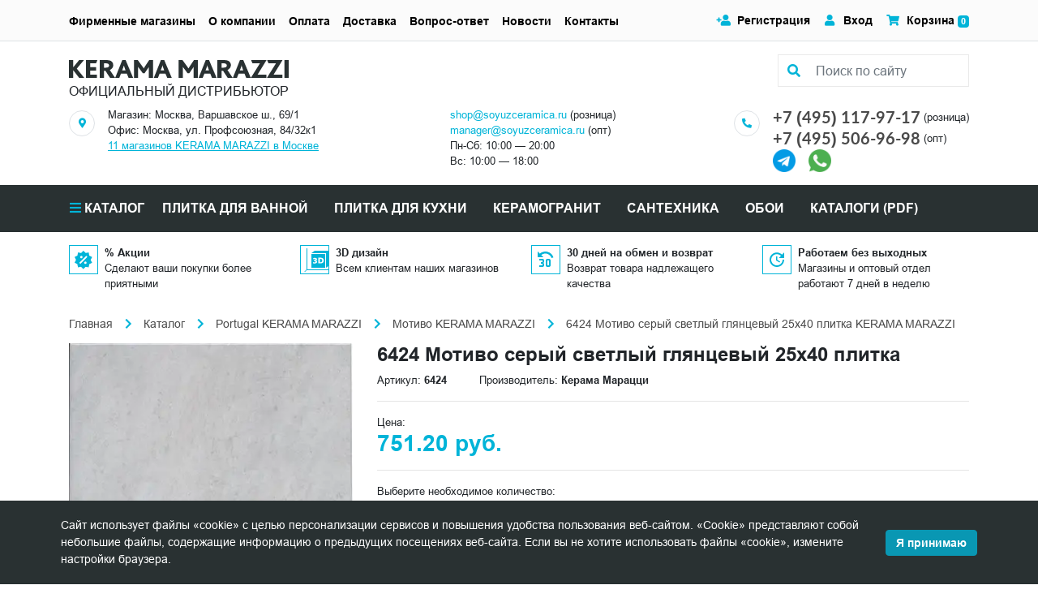

--- FILE ---
content_type: text/html; charset=UTF-8
request_url: https://soyuzceramica.ru/catalog/6424-motivo-seryy-svetlyy-glyantsevyy-25kh40-plitka.html
body_size: 25873
content:
<!DOCTYPE html><html lang="ru">
<head>
    <script>
        if(window.navigator.userAgent.indexOf('MSIE ') > -1 || window.navigator.userAgent.indexOf('Trident/') > -1){
            window.location.href = "/oldBrowser.php";
        }
    </script>
    <title>6424 Мотиво серый светлый глянцевый 25х40 плитка приобрести по низкой цене со скидкой в интернет-магазине Союз Керамика</title>
    <meta name="viewport" content="width=device-width, initial-scale=1">
    <meta name="format-detection" content="telephone=no">
    <meta name="theme-color" content="#fff">
    <link rel="manifest" href="/manifest.webmanifest">
    <link rel="shortcut icon" href="/favicon.svg" type="image/svg+xml">
    <link rel="alternate icon" href="/favicon.png"  type="image/png">
    <link rel="apple-touch-icon" href="/touch-icon-iphone.png">
    <link rel="apple-touch-icon" sizes="76x76" href="/favicon_76.png">
    <link rel="apple-touch-icon" sizes="120x120" href="/favicon_120.png">
    <link rel="apple-touch-icon" sizes="152x152" href="/favicon_152.png">
    <link rel="apple-touch-icon" sizes="180x180" href="/favicon_180.png">
    <link rel="apple-touch-icon" sizes="192x192" href="/favicon_192.png">
    <link rel="apple-touch-icon" sizes="512x512" href="/favicon_512.png">
    <link rel="shortcut icon" href="/favicon.png" type="image/x-icon">
    <link rel="icon" href="/favicon.png" type="image/x-icon" />
    <link rel="preload" href="/bitrix/templates/plitka/assets/fonts/Arial/subset/cyrillic/arial-bold-cyrillic-normal.woff2" as="font" type="font/woff2" crossorigin="anonymous">
    <link rel="preload" href="/bitrix/templates/plitka/assets/fonts/Arial/subset/cyrillic/arial-regular-cyrillic-normal.woff2" as="font" type="font/woff2" crossorigin="anonymous">
    <link rel="preload" href="/bitrix/templates/plitka/assets/fonts/Arial/subset/latin/arial-regular-latin-normal.woff2" as="font" type="font/woff2" crossorigin="anonymous">
    <link rel="preload" href="/bitrix/templates/plitka/assets/fonts/Arial/subset/latin/arial-bold-latin-normal.woff2" as="font" type="font/woff2" crossorigin="anonymous">
    <link rel="preload" href="/bitrix/templates/plitka/assets/fonts/Font-Awesome/fa-brands-400.woff2" as="font" type="font/woff2" crossorigin="anonymous">
    <link rel="preload" href="/bitrix/templates/plitka/assets/fonts/Lato/subset/other/lato-regular-other-normal.woff2" as="font" type="font/woff2" crossorigin="anonymous">
    <link rel="preload" href="https://soyuzceramica.ru/assets/images/banner_1_460_195.webp" as="image" type="image/webp">
    <link rel="stylesheet" media="all" href="/bitrix/templates/plitka/css/style.min.css" >
<meta http-equiv="Content-Type" content="text/html; charset=UTF-8" />
<meta name="keywords" content="6424 Мотиво серый светлый глянцевый 25х40 плитка цена фото интерьер" />
<meta name="description" content="6424 Мотиво серый светлый глянцевый 25х40 плитка купить по выгодной цене в сети магазинов официального дистрибьютора KERAMA MARAZZI с доставкой по Москве и России. Союз Керамика +7 (495) 506-96-98" />
<script>
					if (Intl && Intl.DateTimeFormat)
					{
						const timezone = Intl.DateTimeFormat().resolvedOptions().timeZone;
						document.cookie = "BITRIX_SM_TZ=" + timezone + "; path=/; expires=Fri, 01 Jan 2027 00:00:00 +0300";
						
					}
				</script>
<meta property="og:title" content="6424 Мотиво серый светлый глянцевый 25х40 плитка приобрести по низкой цене со скидкой в интернет-магазине Союз Керамика">
<meta property="og:description" content="6424 Мотиво серый светлый глянцевый 25х40 плитка купить по выгодной цене в сети магазинов официального дистрибьютора KERAMA MARAZZI с доставкой по Москве и России. Союз Керамика +7 (495) 506-96-98">
<meta property="og:image" content="https://soyuzceramica.ru">
<meta property="og:type" content="website">
<meta property="og:url" content="https://soyuzceramica.ru/catalog/6424-motivo-seryy-svetlyy-glyantsevyy-25kh40-plitka.html">
<link rel="canonical" href="https://soyuzceramica.ru/catalog/6424-motivo-seryy-svetlyy-glyantsevyy-25kh40-plitka.html" />

<script type="application/ld+json">
// 
   {
      "@context": "http://schema.org",
      "@type": "WebSite",
      "url": "https://soyuzceramica.ru/",
        "potentialAction": {
        "@type": "SearchAction",
        "target": "https://soyuzceramica.ru/search/?q={query}",
        "query-input": "required name=query"
        }
      }
// ]]>
</script>
<script type="application/ld+json">
        {
            "@context": "http://schema.org",
            "@type": "Store",
            "name": "Интернет-магазин Союз Керамика",
            "image": "https://soyuzceramica.ru/assets/images/logo.jpg",
            "openingHoursSpecification": [
                {
                    "@type": "OpeningHoursSpecification",
                    "dayOfWeek": [
                        "Понедельник",
                        "Вторник",
                        "Среда",
                        "Четверг",
                        "Пятница",
                        "Суббота",
                        "Воскресенье"
                    ],
                    "opens": "10:00",
                    "closes": "20:00"
                }
            ],
            "telephone": "+7 (495) 117-97-17",
            "address" : [
		{ "@type" : "PostalAddress",
                "addressLocality" : "Москва",
                "streetAddress" : "Варшавское шоссе, д. 69, к.1"
                },{ "@type" : "PostalAddress",
                "addressLocality" : "Москва",
                "streetAddress" : "Нахимовский проспект, 50" 
                },{ "@type" : "PostalAddress",
                "addressLocality" : "Москва",
                "streetAddress" : "Киевское ш., 22й км, БП «Румянцево», корпус «Г», этаж 1, пав. 121Г"
                },{ "@type" : "PostalAddress",
                "addressLocality" : "Москва",
                "streetAddress" : "ул. Воронцовская, д. 36, стр. 1" 
                },{ "@type" : "PostalAddress",
                "addressLocality" : "Москва",
                "streetAddress" : "пр-т Будённого, д. 27 (МЦК Соколиная Гора)" 
                },{ "@type" : "PostalAddress",
                "addressLocality" : "Москва",
                "streetAddress" : "Набережная Тараса Шевченко, 1/2" 
                },{ "@type" : "PostalAddress",
                "addressLocality" : "Москва",
                "streetAddress" : "Шоссе Энтузиастов, д. 12, к. 2" 
                },{ "@type" : "PostalAddress",
                "addressLocality" : "Москва",
                "streetAddress" : "Ленинградское шоссе, д. 112/1, стр. 3" 
                },{ "@type" : "PostalAddress",
                "addressLocality" : "Москва",
                "streetAddress" : "Ярославское ш. 130, кор. 1" 
                },{ "@type" : "PostalAddress",
                "addressLocality" : "Москва",
                "streetAddress" : "Нахимовский пр-т, д. 35" 
                },{ "@type" : "PostalAddress",
                "addressLocality" : "Москва",
                "streetAddress" : "Волгоградский проспект, д. 10, стр. 2" 
                },{ "@type" : "PostalAddress",
                "addressLocality" : "Москва",
                "streetAddress" : "ул. Адмирала Корнилова, c4, ТК 'Строймастер', пав. 200" 
                },{ "@type" : "PostalAddress",
                "addressLocality" : "Москва",
                "streetAddress" : "Варшавское шоссе 33 стр. 12" 
                },{ "@type" : "PostalAddress",
                "addressLocality" : "Москва",
                "streetAddress" : "улица Солнечная, д. 6" 
                },{ "@type" : "PostalAddress",
                "addressLocality" : "Москва",
                "streetAddress" : "улица Первомайская, д. 5" 
                },{ "@type" : "PostalAddress",
                "addressLocality" : "Москва",
                "streetAddress" : "улица Профсоюзная, д. 88/20" 
                },{ "@type" : "PostalAddress",
                "addressLocality" : "Москва",
                "streetAddress" : "улица Габричевского, д. 10/4" 
                },{ "@type" : "PostalAddress",
                "addressLocality" : "Москва",
                "streetAddress" : "Шоссе Энтузиастов, д. 54" 
                }
            ],
            "priceRange": "RUB"
        }
        </script>
<script>
if (navigator.serviceWorker.controller) {
//  console.log('[PWA Builder] active service worker found, no need to register')
} else {
  navigator.serviceWorker.register('/sw.js', {
    scope: '/'
  }).then(function(reg) {
//    console.log('Service worker has been registered for scope:'+ reg.scope);
  });
}
</script>
</head>
<body class="main_page">
<!-- Yandex.Metrika counter --> <script type="text/javascript" > (function(m,e,t,r,i,k,a){m[i]=m[i]||function(){(m[i].a=m[i].a||[]).push(arguments)}; m[i].l=1*new Date(); for (var j = 0; j < document.scripts.length; j++) {if (document.scripts[j].src === r) { return; }} k=e.createElement(t),a=e.getElementsByTagName(t)[0],k.async=1,k.src=r,a.parentNode.insertBefore(k,a)}) (window, document, "script", "https://mc.yandex.ru/metrika/tag.js", "ym"); ym(45943344, "init", { clickmap:true, trackLinks:true, accurateTrackBounce:true, trackHash:true }); </script> <!-- /Yandex.Metrika counter --><div class="bx-panel"></div><header class="header"><div class="header-bar bg-light border-bottom container-fluid d-flex flex-column"><div class="d-flex h-full align-items-center flex-grow-1 d-lg-none"><div class="flex-grow-1 d-flex justify-content-between align-items-center"><button class="header-menu-btn header-menu-btn--open mr-2" type="button" data-toggle="modal" data-target="#header">Меню</button><div class="header-mobile-contact"><div><a class="text-lato text-body font-weight-bold" href="tel:+74951179717">+7 (495) 117-97-17</a></div><div class="small">ул. Профсоюзная, 84/32к1</div></div><a class="px-0" href="/personal/cart/"><img class="mr-1" src="/assets/images/icon/basket.svg" alt="Корзина" title="Корзина" width="19" height="17"><span class="badge badge-primary cart-count">0</span></a></div></div></div><div class="container-lg my-3"><div class="d-flex flex-wrap mx-n3 my-n1"><div class="overflow-initital px-3 py-1 flex-fill"><div class="position-relative"><div class="d-flex mx-n2 logo-and-search"><div class="px-2"><a href="/" class="font0" title="ОФИЦИАЛЬНЫЙ ДИСТРИБЬЮТОР">ОФИЦИАЛЬНЫЙ ДИСТРИБЬЮТОР<svg xmlns="http://www.w3.org/2000/svg" viewBox="0 0 382 32" style="max-width: 382px;"><path d="M13.533 15.351L26.56 32h-8.816L7.468 18.399H7.3V32H0V0h7.244v12.98h.168L17.688 0h8.366L13.533 15.351zM111.573 32h-7.917l-3.032-7.563H90.348L87.484 32h-7.187l12.41-32h5.783l13.083 32zM98.378 18.512l-1.74-5.024c-.506-1.523-.956-2.878-1.124-3.894h-.056c-.169 1.073-.618 2.427-1.123 3.838l-1.91 5.136h5.953v-.056zm-61.599.225h10.276v-5.982H36.78v-6.83H47L49.413 0h-19.99v32h19.26v-5.926H36.78v-7.337zM80.241 32h-8.816l-8.03-12.642h-2.527V32h-7.412V0h9.153c5.952 0 8.984.62 10.837 2.032 2.246 1.75 3.538 4.233 3.538 6.998 0 6.49-6.008 8.748-6.008 8.748L80.24 32zM69.797 9.82c0-2.596-2.134-3.894-4.83-3.894h-4.155v7.732h3.425c3.145 0 5.56-1.072 5.56-3.838zM374.644 0v32H382V0h-7.356zM132.406 11.005c-.955 1.524-1.741 2.879-2.303 4.007h-.112c-.73-1.241-1.516-2.427-2.47-3.781L119.603 0h-6.626v32h7.3V15.52c0-.846 0-2.144-.056-3.217h.112c.674 1.185 1.46 2.201 2.134 3.104l5.896 8.127h3.2l5.223-7.844c.505-.847 1.853-2.71 2.133-3.387h.056c-.056.96-.056 2.258-.056 3.443V32h7.3V0h-6.682l-7.131 11.005zM178.787 32h-7.917l-3.033-7.563h-10.275L154.698 32h-7.187l12.353-32h5.784l13.139 32zm-13.196-13.488l-1.74-5.024c-.506-1.523-.955-2.878-1.18-3.894h-.056c-.168 1.073-.617 2.427-1.179 3.838l-1.909 5.136h6.064v-.056zm44.585-7.507c-.955 1.524-1.741 2.879-2.302 4.007h-.113c-.73-1.241-1.516-2.427-2.47-3.781L197.373 0h-6.626v32h7.3V15.52c0-.846 0-2.144-.056-3.217h.112c.674 1.185 1.46 2.201 2.134 3.104l5.896 8.127h3.201l5.222-7.844c.505-.847 1.853-2.71 2.133-3.387h.057c-.057.96-.057 2.258-.057 3.443V32h7.3V0h-6.682l-7.131 11.005zM256.726 32h-7.974l-3.032-7.563h-10.276L232.58 32h-7.187l12.409-32h5.784l13.14 32zM243.53 18.512l-1.741-5.024c-.505-1.523-.954-2.878-1.179-3.894h-.056c-.169 1.073-.618 2.427-1.179 3.838l-1.909 5.136h6.064v-.056zM316.696 0l2.358 5.757h13.139L316.246 32h27.065v-5.982h-15.217L343.592 0h-26.896zm-13.589 0l13.139 32h-7.973l-3.032-7.563h-10.276L292.101 32h-7.187l12.409-32h5.784zm-.056 18.512l-1.741-5.024c-.505-1.523-.955-2.878-1.123-3.894h-.056c-.169 1.073-.618 2.427-1.123 3.838l-1.909 5.136h5.952v-.056zm-27.458-.734L284.858 32h-8.816l-8.03-12.642h-2.527V32h-7.412V0h9.153c5.952 0 8.984.62 10.837 2.032 2.246 1.75 3.538 4.233 3.538 6.998 0 6.49-6.008 8.748-6.008 8.748zM274.47 9.82c0-2.596-2.134-3.894-4.83-3.894h-4.155v7.732h3.425c3.145 0 5.56-1.072 5.56-3.838zM344.603 0l2.358 5.757h13.14L344.154 32h27.009v-5.982h-15.217L371.443 0h-26.84z" fill="#293132"></path></svg></a><div class="mt-1">ОФИЦИАЛЬНЫЙ ДИСТРИБЬЮТОР</div></div><div class="ml-auto px-2"><form id="header-search-form" action="/search/" method="get"><div class="bg-white h-full" id="header-search-control"><div class="search-form"><div class="search-form-icon"><i class="fas fa-search"></i></div><input class="search-form-input form-control bg-white" placeholder="Поиск по сайту" name="search" value="" type="text" id="header-search-field" onclick="runSearchAutocomplete();" /><label for="header-search-field" class="font0" style="position:absolute">Поиск по сайту</label></div></div><button class="d-lg-none p-0 h-10 w-10 btn btn-primary rounded text-center" type="submit" id="header-search-button" tabindex="-1"><i class="fas fa-search"></i>Поиск</button></form></div></div></div><div class="d-lg-none mt-1"><div class="mb-1"><a class="text-decoration-none font-weight-bold" href="/shops/"><i class="fas fa-map-marker-alt"></i> 11 магазинов KERAMA MARAZZI в Москве</a></div><div><a class="m-0 text-lato text-secondary font-weight-bold" href="tel:+74951179717">+7 (495) 117-97-17</a><span class="ml-1">(розница)</span></div><div><a class="m-0 text-lato text-secondary font-weight-bold" href="tel:+74955069698">+7 (495) 506-96-98</a><span class="ml-1">(опт)</span></div><div><a class="mr-3 mt-3" href="https://t.me/soyuzceramica" rel="noopener nofollow" target="_blank" aria-label="Telegram"><img src="/bitrix/templates/plitka/img/telegram.png" alt="telegram" width="28" height="28"></a><a class="mr-3 mt-3" href="https://wa.me/79688337208" rel="noopener nofollow" target="_blank" aria-label="Telegram"><img src="/bitrix/templates/plitka/img/whatsapp.png" alt="whatsapp" width="28" height="28"></a></div></div></div><div class="d-lg-block d-none py-1 px-3 flex-fill overflow-initial"><div class="d-flex mx-n3 justify-content-between flex-wrap"><div class="d-flex px-3"><div class="mr-3 mt-1"><div class="d-flex w-8 h-8 rounded-circle border"><i class="fas fa-map-marker-alt fa-xs m-auto text-primary"></i></div></div><div class="small"><div>Магазин: Москва, Варшавское ш., 69/1</div><div>Офис: Москва, ул. Профсоюзная, 84/32к1</div><div><a class="text-underline shops-counter" href="/shops/"></a></div></div></div><div class="d-flex px-3"><div class="d-flex"><div class="mr-3 mt-1"><!--<div class="d-flex w-8 h-8 rounded-circle border"><i class="fas fa-clock fa-xs m-auto text-primary"></i></div>--></div><div class="small"><a href="mailto:shop@soyuzceramica.ru" rel="nofollow">shop@soyuzceramica.ru</a> (розница)<br /><a href="mailto:manager@soyuzceramica.ru" rel="nofollow">manager@soyuzceramica.ru</a> (опт)<div class="text-nowrap">Пн-Сб: 10:00 — 20:00</div><div class="text-nowrap">Вс: 10:00 — 18:00 </div></div></div></div><div class="d-flex px-3"><div class="mr-3 mt-1"><div class="d-flex w-8 h-8 rounded-circle border"><i class="fas fa-phone-alt fa-xs m-auto text-primary"></i></div></div><div><div><div class="d-inline-flex align-items-center"><a class="h5 m-0 text-lato text-secondary font-weight-bold" href="tel:+74951179717">+7 (495) 117-97-17</a><span class="ml-1 mt-px small">(розница)</span></div></div><div><div class="d-inline-flex align-items-center"><a class="h5 m-0 text-lato text-secondary font-weight-bold" href="tel:+74955069698">+7 (495) 506-96-98</a><span class="ml-1 mt-px small">(опт)</span></div></div><div><a class="mr-3 mt-3" href="https://t.me/soyuzceramica" rel="noopener nofollow" target="_blank" aria-label="Telegram"><img src="/bitrix/templates/plitka/img/telegram.png" alt="telegram" width="28" height="28"></a><a class="mr-3 mt-3" href="https://wa.me/79688337208" rel="noopener nofollow" target="_blank" aria-label="Telegram"><img src="/bitrix/templates/plitka/img/whatsapp.png" alt="whatsapp" width="28" height="28"></a></div></div></div></div></div></div></div><hr class="m-0 d-lg-none"><div class="modal fade" id="header" tabindex="-1"><div class="modal-dialog"><div class="header-nav-content"><div class="header-bar bg-light border-bottom container d-flex align-items-center justify-content-end d-lg-none"><button class="header-menu-btn header-menu-btn--close" data-dismiss="modal">Закрыть меню</button></div><div class="header-catalog d-lg-none" id="header-catalog"><button class="header-catalog-open header-nav-item">Каталог</button><button class="header-catalog-back header-nav-item">Назад</button><ul><li><button class="header-catalog-item header-nav-item">Morocco</button><ul><li><a href="/catalog/kerama-marazzi-morocco-agadir/" class="header-nav-item">Агадир</a></li><li><a href="/catalog/kerama-marazzi-morocco-agdal/" class="header-nav-item">Агдаль</a></li><li><a href="/catalog/kerama-marazzi-morocco-arabeski-marokko/" class="header-nav-item">Арабески Марокко</a></li><li><a href="/catalog/kerama-marazzi-morocco-arganiya/" class="header-nav-item">Аргания</a></li><li><a href="/catalog/kerama-marazzi-morocco-attarin/" class="header-nav-item">Аттарин</a></li><li><a href="/catalog/kerama-marazzi-morocco-bakhiya/" class="header-nav-item">Бахия</a></li><li><a href="/catalog/kerama-marazzi-morocco-berber/" class="header-nav-item">Бербер</a></li><li><a href="/catalog/kerama-marazzi-morocco-brichiola/" class="header-nav-item">Бричиола</a></li><li><a href="/catalog/kerama-marazzi-morocco-daliya/" class="header-nav-item">Далия</a></li><li><a href="/catalog/kerama-marazzi-morocco-dzhebel/" class="header-nav-item">Джебель</a></li><li><a href="/catalog/kerama-marazzi-morocco-zellidzh/" class="header-nav-item">Зеллидж</a></li><li><a href="/catalog/kerama-marazzi-morocco-ifran/" class="header-nav-item">Ифран</a></li><li><a href="/catalog/kerama-marazzi-morocco-kasablanka/" class="header-nav-item">Касабланка</a></li><li><a href="/catalog/kerama-marazzi-morocco-kasba/" class="header-nav-item">Касба</a></li><li><a href="/catalog/kerama-marazzi-morocco-limba/" class="header-nav-item">Лимба</a></li><li><a href="/catalog/kerama-marazzi-morocco-mazhorel/" class="header-nav-item">Мажорель</a></li><li><a href="/catalog/kerama-marazzi-morocco-manifik-vud/" class="header-nav-item">Манифик вуд</a></li><li><a href="/catalog/kerama-marazzi-morocco-makhkama/" class="header-nav-item">Махкама</a></li><li><a href="/catalog/kerama-marazzi-morocco-medina/" class="header-nav-item">Медина</a></li><li><a href="/catalog/kerama-marazzi-morocco-menara/" class="header-nav-item">Менара</a></li><li><a href="/catalog/kerama-marazzi-morocco-portlend/" class="header-nav-item">Портленд</a></li><li><a href="/catalog/kerama-marazzi-morocco-pro-chemento/" class="header-nav-item">Про Чементо</a></li><li><a href="/catalog/kerama-marazzi-morocco-rabat/" class="header-nav-item">Рабат</a></li><li><a href="/catalog/kerama-marazzi-morocco-riad/" class="header-nav-item">Риад</a></li><li><a href="/catalog/kerama-marazzi-morocco-roverella/" class="header-nav-item">Роверелла</a></li><li><a href="/catalog/kerama-marazzi-morocco-spartel/" class="header-nav-item">Спартель</a></li><li><a href="/catalog/kerama-marazzi-morocco-tadelakt/" class="header-nav-item">Таделакт</a></li><li><a href="/catalog/kerama-marazzi-morocco-tanzher/" class="header-nav-item">Танжер</a></li><li><a href="/catalog/kerama-marazzi-morocco-temari/" class="header-nav-item">Темари</a></li><li><a href="/catalog/kerama-marazzi-morocco-tubkal/" class="header-nav-item">Тубкаль</a></li><li><a href="/catalog/kerama-marazzi-morocco-fes/" class="header-nav-item">Фес</a></li><li><a href="/catalog/kerama-marazzi-morocco-khaddu/" class="header-nav-item">Хадду</a></li><li><a href="/catalog/kerama-marazzi-morocco-cheppo-di-sitsiliya/" class="header-nav-item">Чеппо ди Сицилия</a></li><li><a href="/catalog/kerama-marazzi-morocco-shaven/" class="header-nav-item">Шавен</a></li></ul></li><li><button class="header-catalog-item header-nav-item">Venezia</button><ul><li><a href="/catalog/kerama-marazzi-venezia-adriatika/" class="header-nav-item">Адриатика</a></li><li><a href="/catalog/kerama-marazzi-venezia-akva-alta/" class="header-nav-item">Аква Альта</a></li><li><a href="/catalog/kerama-marazzi-venezia-alberoni/" class="header-nav-item">Альберони</a></li><li><a href="/catalog/kerama-marazzi-venezia-arabeski-venetsiya/" class="header-nav-item">Арабески Венеция</a></li><li><a href="/catalog/kerama-marazzi-venezia-belloni/" class="header-nav-item">Беллони</a></li><li><a href="/catalog/kerama-marazzi-venezia-vero/" class="header-nav-item">Веро</a></li><li><a href="/catalog/kerama-marazzi-venezia-gvardi/" class="header-nav-item">Гварди</a></li><li><a href="/catalog/kerama-marazzi-venezia-dogana/" class="header-nav-item">Догана</a></li><li><a href="/catalog/kerama-marazzi-venezia-kampanila/" class="header-nav-item">Кампанила</a></li><li><a href="/catalog/kerama-marazzi-venezia-kannaredzho/" class="header-nav-item">Каннареджо</a></li><li><a href="/catalog/kerama-marazzi-venezia-kovry/" class="header-nav-item">Ковры</a></li><li><a href="/catalog/kerama-marazzi-venezia-korrer/" class="header-nav-item">Коррер</a></li><li><a href="/catalog/kerama-marazzi-venezia-litos/" class="header-nav-item">Литос</a></li><li><a href="/catalog/kerama-marazzi-venezia-mirakoli/" class="header-nav-item">Мираколи</a></li><li><a href="/catalog/kerama-marazzi-venezia-monte-tiberio/" class="header-nav-item">Монте Тиберио</a></li><li><a href="/catalog/kerama-marazzi-venezia-oniche/" class="header-nav-item">Ониче</a></li><li><a href="/catalog/kerama-marazzi-venezia-pro-dogana/" class="header-nav-item">Про Догана</a></li><li><a href="/catalog/kerama-marazzi-venezia-rialto/" class="header-nav-item">Риальто</a></li><li><a href="/catalog/kerama-marazzi-venezia-san-marko/" class="header-nav-item">Сан-Марко</a></li><li><a href="/catalog/kerama-marazzi-venezia-skarpa/" class="header-nav-item">Скарпа</a></li><li><a href="/catalog/kerama-marazzi-venezia-spinelli/" class="header-nav-item">Спинелли</a></li><li><a href="/catalog/kerama-marazzi-venezia-trovazo/" class="header-nav-item">Тровазо</a></li><li><a href="/catalog/kerama-marazzi-venezia-tepolo/" class="header-nav-item">Тьеполо</a></li><li><a href="/catalog/kerama-marazzi-venezia-florian/" class="header-nav-item">Флориан</a></li><li><a href="/catalog/kerama-marazzi-venezia-cheppo-di-gre/" class="header-nav-item">Чеппо ди Гре</a></li></ul></li><li><button class="header-catalog-item header-nav-item">Toscana</button><ul><li><a href="/catalog/kerama-marazzi-toscana-agusta/" class="header-nav-item">Агуста</a></li><li><a href="/catalog/kerama-marazzi-toscana-arabeski-toskana/" class="header-nav-item">Арабески Тоскана</a></li><li><a href="/catalog/kerama-marazzi-toscana-ardeziya/" class="header-nav-item">Ардезия</a></li><li><a href="/catalog/kerama-marazzi-toscana-barberino/" class="header-nav-item">Барберино</a></li><li><a href="/catalog/kerama-marazzi-toscana-bardilio/" class="header-nav-item">Бардилио</a></li><li><a href="/catalog/kerama-marazzi-toscana-bardini/" class="header-nav-item">Бардини</a></li><li><a href="/catalog/kerama-marazzi-toscana-belkanto/" class="header-nav-item">Бельканто</a></li><li><a href="/catalog/kerama-marazzi-toscana-borgo/" class="header-nav-item">Борго</a></li><li><a href="/catalog/kerama-marazzi-toscana-bottichelli/" class="header-nav-item">Боттичелли</a></li><li><a href="/catalog/kerama-marazzi-toscana-brichiola/" class="header-nav-item">Бричиола</a></li><li><a href="/catalog/kerama-marazzi-toscana-verona/" class="header-nav-item">Верона</a></li><li><a href="/catalog/kerama-marazzi-toscana-grosseto/" class="header-nav-item">Гроссето</a></li><li><a href="/catalog/kerama-marazzi-toscana-david-i-venera/" class="header-nav-item">Давид и Венера</a></li><li><a href="/catalog/kerama-marazzi-toscana-dzhiminyano/" class="header-nav-item">Джиминьяно</a></li><li><a href="/catalog/kerama-marazzi-toscana-kalakatta-gold/" class="header-nav-item">Калакатта Голд</a></li><li><a href="/catalog/kerama-marazzi-toscana-kalamita/" class="header-nav-item">Каламита</a></li><li><a href="/catalog/kerama-marazzi-toscana-kampo/" class="header-nav-item">Кампо</a></li><li><a href="/catalog/kerama-marazzi-toscana-kantata/" class="header-nav-item">Кантата</a></li><li><a href="/catalog/kerama-marazzi-toscana-kapraya/" class="header-nav-item">Капрая</a></li><li><a href="/catalog/kerama-marazzi-toscana-kaprichcho/" class="header-nav-item">Каприччо</a></li><li><a href="/catalog/kerama-marazzi-toscana-karminyano/" class="header-nav-item">Карминьяно</a></li><li><a href="/catalog/kerama-marazzi-toscana-kobalt/" class="header-nav-item">Кобальт</a></li><li><a href="/catalog/kerama-marazzi-toscana-kolline/" class="header-nav-item">Коллине</a></li><li><a href="/catalog/kerama-marazzi-toscana-korten/" class="header-nav-item">Кортен</a></li><li><a href="/catalog/kerama-marazzi-toscana-kredo/" class="header-nav-item">Кредо</a></li><li><a href="/catalog/kerama-marazzi-toscana-kuprum/" class="header-nav-item">Купрум</a></li><li><a href="/catalog/kerama-marazzi-toscana-lavika/" class="header-nav-item">Лавика</a></li><li><a href="/catalog/kerama-marazzi-toscana-montalbano/" class="header-nav-item">Монтальбано</a></li><li><a href="/catalog/kerama-marazzi-toscana-montioni/" class="header-nav-item">Монтиони</a></li><li><a href="/catalog/kerama-marazzi-toscana-medzhiko/" class="header-nav-item">Мэджико</a></li><li><a href="/catalog/kerama-marazzi-toscana-nestos/" class="header-nav-item">Нестос</a></li><li><a href="/catalog/kerama-marazzi-toscana-playya/" class="header-nav-item">Плайя</a></li><li><a href="/catalog/kerama-marazzi-toscana-pro-laymstoun-antika/" class="header-nav-item">Про Лаймстоун Антика</a></li><li><a href="/catalog/kerama-marazzi-toscana-pro-laymstoun-spakko/" class="header-nav-item">Про Лаймстоун Спакко</a></li><li><a href="/catalog/kerama-marazzi-toscana-pro-chemento/" class="header-nav-item">Про Чементо</a></li><li><a href="/catalog/kerama-marazzi-toscana-rialto-antika/" class="header-nav-item">Риальто Антика</a></li><li><a href="/catalog/kerama-marazzi-toscana-rialto-nobile/" class="header-nav-item">Риальто Нобиле</a></li><li><a href="/catalog/kerama-marazzi-toscana-rikkardi/" class="header-nav-item">Риккарди</a></li><li><a href="/catalog/kerama-marazzi-toscana-serenada/" class="header-nav-item">Серенада</a></li><li><a href="/catalog/kerama-marazzi-toscana-settinyano/" class="header-nav-item">Сеттиньяно</a></li><li><a href="/catalog/kerama-marazzi-toscana-siti/" class="header-nav-item">Сити</a></li><li><a href="/catalog/kerama-marazzi-toscana-tasso/" class="header-nav-item">Тассо</a></li><li><a href="/catalog/kerama-marazzi-toscana-feroni/" class="header-nav-item">Ферони</a></li><li><a href="/catalog/kerama-marazzi-toscana-florentina/" class="header-nav-item">Флорентина</a></li><li><a href="/catalog/kerama-marazzi-toscana-chemento/" class="header-nav-item">Чементо</a></li></ul></li><li><button class="header-catalog-item header-nav-item">Portugal</button><ul><li><a href="/catalog/kerama-marazzi-portugal-aveyru/" class="header-nav-item">Авейру</a></li><li><a href="/catalog/kerama-marazzi-portugal-agusta/" class="header-nav-item">Агуста</a></li><li><a href="/catalog/kerama-marazzi-portugal-alentezhu/" class="header-nav-item">Алентежу</a></li><li><a href="/catalog/kerama-marazzi-portugal-almash/" class="header-nav-item">Алмаш</a></li><li><a href="/catalog/kerama-marazzi-portugal-alvao/" class="header-nav-item">Альвао</a></li><li><a href="/catalog/kerama-marazzi-portugal-arabeski-mayolika/" class="header-nav-item">Арабески Майолика</a></li><li><a href="/catalog/kerama-marazzi-portugal-bela-vista/" class="header-nav-item">Бела-Виста</a></li><li><a href="/catalog/kerama-marazzi-portugal-belem/" class="header-nav-item">Белем</a></li><li><a href="/catalog/kerama-marazzi-portugal-bertran/" class="header-nav-item">Бертран</a></li><li><a href="/catalog/kerama-marazzi-portugal-bikush/" class="header-nav-item">Бикуш</a></li><li><a href="/catalog/kerama-marazzi-portugal-bolao/" class="header-nav-item">Болао</a></li><li><a href="/catalog/kerama-marazzi-portugal-bragansa/" class="header-nav-item">Браганса</a></li><li><a href="/catalog/kerama-marazzi-portugal-vinetta/" class="header-nav-item">Винетта</a></li><li><a href="/catalog/kerama-marazzi-portugal-garsa/" class="header-nav-item">Гарса</a></li><li><a href="/catalog/kerama-marazzi-portugal-zhardim/" class="header-nav-item">Жардим</a></li><li><a href="/catalog/kerama-marazzi-portugal-kalsada/" class="header-nav-item">Кальсада</a></li><li><a href="/catalog/kerama-marazzi-portugal-karmu/" class="header-nav-item">Карму</a></li><li><a href="/catalog/kerama-marazzi-portugal-kelush/" class="header-nav-item">Келуш</a></li><li><a href="/catalog/kerama-marazzi-portugal-kovry/" class="header-nav-item">Ковры</a></li><li><a href="/catalog/kerama-marazzi-portugal-korredo/" class="header-nav-item">Корредо</a></li><li><a href="/catalog/kerama-marazzi-portugal-levada/" class="header-nav-item">Левада</a></li><li><a href="/catalog/kerama-marazzi-portugal-magnoliya/" class="header-nav-item">Магнолия</a></li><li><a href="/catalog/kerama-marazzi-portugal-matriks/" class="header-nav-item">Матрикс</a></li><li><a href="/catalog/kerama-marazzi-portugal-miradoro/" class="header-nav-item">Мирадоро</a></li><li><a href="/catalog/kerama-marazzi-portugal-monsantu/" class="header-nav-item">Монсанту</a></li><li><a href="/catalog/kerama-marazzi-portugal-monserrat/" class="header-nav-item">Монсеррат</a></li><li><a href="/catalog/kerama-marazzi-portugal-montish/" class="header-nav-item">Монтиш</a></li><li><a href="/catalog/kerama-marazzi-portugal-motivo/" class="header-nav-item">Мотиво</a></li><li><a href="/catalog/kerama-marazzi-portugal-onda/" class="header-nav-item">Онда</a></li><li><a href="/catalog/kerama-marazzi-portugal-palmeyra/" class="header-nav-item">Пальмейра</a></li><li><a href="/catalog/kerama-marazzi-portugal-pro-laymstoun/" class="header-nav-item">Про Лаймстоун</a></li><li><a href="/catalog/kerama-marazzi-portugal-santana/" class="header-nav-item">Сантана</a></li><li><a href="/catalog/kerama-marazzi-portugal-sintra/" class="header-nav-item">Синтра</a></li><li><a href="/catalog/kerama-marazzi-portugal-talya/" class="header-nav-item">Талья</a></li><li><a href="/catalog/kerama-marazzi-portugal-tuf/" class="header-nav-item">Туф</a></li><li><a href="/catalog/kerama-marazzi-portugal-faru/" class="header-nav-item">Фару</a></li><li><a href="/catalog/kerama-marazzi-portugal-furnash/" class="header-nav-item">Фурнаш</a></li><li><a href="/catalog/kerama-marazzi-portugal-evora/" class="header-nav-item">Эвора</a></li></ul></li><li><button class="header-catalog-item header-nav-item">Brick Plus</button><ul><li><a href="/catalog/kerama-marazzi-brick-plus-avellino/" class="header-nav-item">Авеллино</a></li><li><a href="/catalog/kerama-marazzi-brick-plus-alkasar-klemanso/" class="header-nav-item">Алькасар / Клемансо</a></li><li><a href="/catalog/kerama-marazzi-brick-plus-amsterdam/" class="header-nav-item">Амстердам</a></li><li><a href="/catalog/kerama-marazzi-brick-plus-batterflyay/" class="header-nav-item">Баттерфляй</a></li><li><a href="/catalog/kerama-marazzi-brick-plus-blanshe/" class="header-nav-item">Бланше</a></li><li><a href="/catalog/kerama-marazzi-brick-plus-bryussel/" class="header-nav-item">Брюссель</a></li><li><a href="/catalog/kerama-marazzi-brick-plus-vudstok/" class="header-nav-item">Вудсток</a></li><li><a href="/catalog/kerama-marazzi-brick-plus-gamma/" class="header-nav-item">Гамма</a></li><li><a href="/catalog/kerama-marazzi-brick-plus-graffiti/" class="header-nav-item">Граффити</a></li><li><a href="/catalog/kerama-marazzi-brick-plus-darsena/" class="header-nav-item">Дарсена</a></li><li><a href="/catalog/kerama-marazzi-brick-plus-dovil/" class="header-nav-item">Довиль</a></li><li><a href="/catalog/kerama-marazzi-brick-plus-dorato/" class="header-nav-item">Дорато</a></li><li><a href="/catalog/kerama-marazzi-brick-plus-duomo/" class="header-nav-item">Дуомо</a></li><li><a href="/catalog/kerama-marazzi-brick-plus-zakat-akkord/" class="header-nav-item">Закат / Аккорд</a></li><li><a href="/catalog/kerama-marazzi-brick-plus-kampello/" class="header-nav-item">Кампьелло</a></li><li><a href="/catalog/kerama-marazzi-brick-plus-marrakesh/" class="header-nav-item">Марракеш</a></li><li><a href="/catalog/kerama-marazzi-brick-plus-mattone/" class="header-nav-item">Маттоне</a></li><li><a href="/catalog/kerama-marazzi-brick-plus-monparnas/" class="header-nav-item">Монпарнас</a></li><li><a href="/catalog/kerama-marazzi-brick-plus-montanelli/" class="header-nav-item">Монтанелли</a></li><li><a href="/catalog/kerama-marazzi-brick-plus-olimpiya/" class="header-nav-item">Олимпия</a></li><li><a href="/catalog/kerama-marazzi-brick-plus-pyatstsa/" class="header-nav-item">Пьяцца</a></li><li><a href="/catalog/kerama-marazzi-brick-plus-rambla/" class="header-nav-item">Рамбла</a></li><li><a href="/catalog/kerama-marazzi-brick-plus-siena/" class="header-nav-item">Сиена</a></li><li><a href="/catalog/kerama-marazzi-brick-plus-sfortsa/" class="header-nav-item">Сфорца</a></li><li><a href="/catalog/kerama-marazzi-brick-plus-tezoro/" class="header-nav-item">Тезоро</a></li><li><a href="/catalog/kerama-marazzi-brick-plus-tortona/" class="header-nav-item">Тортона</a></li><li><a href="/catalog/kerama-marazzi-brick-plus-trakay/" class="header-nav-item">Тракай</a></li><li><a href="/catalog/kerama-marazzi-brick-plus-shennon/" class="header-nav-item">Шеннон</a></li><li><a href="/catalog/kerama-marazzi-brick-plus-etual-granyano/" class="header-nav-item">Этуаль / Граньяно</a></li></ul></li><li><button class="header-catalog-item header-nav-item">Детская коллекция</button><ul><li><a href="/catalog/kerama-marazzi-detskaya-kollektsiya-aybolit/" class="header-nav-item">Айболит</a></li><li><a href="/catalog/kerama-marazzi-detskaya-kollektsiya-alpaki/" class="header-nav-item">Альпаки</a></li><li><a href="/catalog/kerama-marazzi-detskaya-kollektsiya-bon-voyazh/" class="header-nav-item">Бон Вояж</a></li><li><a href="/catalog/kerama-marazzi-detskaya-kollektsiya-vesyelye-starty/" class="header-nav-item">Весёлые старты</a></li><li><a href="/catalog/kerama-marazzi-detskaya-kollektsiya-vesna/" class="header-nav-item">Весна</a></li><li><a href="/catalog/kerama-marazzi-detskaya-kollektsiya-vokrug-sveta/" class="header-nav-item">Вокруг Света</a></li><li><a href="/catalog/kerama-marazzi-detskaya-kollektsiya-gorodok/" class="header-nav-item">Городок</a></li><li><a href="/catalog/kerama-marazzi-detskaya-kollektsiya-dinozavriki/" class="header-nav-item">Динозаврики</a></li><li><a href="/catalog/kerama-marazzi-detskaya-kollektsiya-zoopark/" class="header-nav-item">Зоопарк</a></li><li><a href="/catalog/kerama-marazzi-detskaya-kollektsiya-kosmos/" class="header-nav-item">Космос</a></li><li><a href="/catalog/kerama-marazzi-detskaya-kollektsiya-koshki-myshki/" class="header-nav-item">Кошки-мышки</a></li><li><a href="/catalog/kerama-marazzi-detskaya-kollektsiya-sad-ogorod/" class="header-nav-item">Сад-огород</a></li><li><a href="/catalog/kerama-marazzi-detskaya-kollektsiya-simfoniya/" class="header-nav-item">Симфония</a></li><li><a href="/catalog/kerama-marazzi-detskaya-kollektsiya-teorema/" class="header-nav-item">Теорема</a></li><li><a href="/catalog/kerama-marazzi-detskaya-kollektsiya-fantaziya/" class="header-nav-item">Фантазия</a></li><li><a href="/catalog/kerama-marazzi-detskaya-kollektsiya-chudo-ozero/" class="header-nav-item">Чудо-озеро</a></li><li><a href="/catalog/kerama-marazzi-detskaya-kollektsiya-ermitazh/" class="header-nav-item">Эрмитаж</a></li></ul></li><li><button class="header-catalog-item header-nav-item">MILANO</button><ul><li><a href="/catalog/kerama-marazzi-milano-abete/" class="header-nav-item">Абете</a></li><li><a href="/catalog/kerama-marazzi-milano-avenida/" class="header-nav-item">Авенида</a></li><li><a href="/catalog/kerama-marazzi-milano-albino/" class="header-nav-item">Альбино</a></li><li><a href="/catalog/kerama-marazzi-milano-arkata/" class="header-nav-item">Арката</a></li><li><a href="/catalog/kerama-marazzi-milano-atellani/" class="header-nav-item">Ателлани</a></li><li><a href="/catalog/kerama-marazzi-milano-aulenti/" class="header-nav-item">Ауленти</a></li><li><a href="/catalog/kerama-marazzi-milano-bagatti/" class="header-nav-item">Багатти</a></li><li><a href="/catalog/kerama-marazzi-milano-bazalto/" class="header-nav-item">Базальто</a></li><li><a href="/catalog/kerama-marazzi-milano-bambu/" class="header-nav-item">Бамбу</a></li><li><a href="/catalog/kerama-marazzi-milano-bezana/" class="header-nav-item">Безана</a></li><li><a href="/catalog/kerama-marazzi-milano-boreale/" class="header-nav-item">Бореале</a></li><li><a href="/catalog/kerama-marazzi-milano-borromeo/" class="header-nav-item">Борромео</a></li><li><a href="/catalog/kerama-marazzi-milano-brera/" class="header-nav-item">Брера</a></li><li><a href="/catalog/kerama-marazzi-milano-buonarroti/" class="header-nav-item">Буонарроти</a></li><li><a href="/catalog/kerama-marazzi-milano-byanko-nero/" class="header-nav-item">Бьянко Неро</a></li><li><a href="/catalog/kerama-marazzi-milano-velaska/" class="header-nav-item">Веласка</a></li><li><a href="/catalog/kerama-marazzi-milano-viskonti/" class="header-nav-item">Висконти</a></li><li><a href="/catalog/kerama-marazzi-milano-vitrazh/" class="header-nav-item">Витраж</a></li><li><a href="/catalog/kerama-marazzi-milano-graffiti/" class="header-nav-item">Граффити</a></li><li><a href="/catalog/kerama-marazzi-milano-greppi/" class="header-nav-item">Греппи</a></li><li><a href="/catalog/kerama-marazzi-milano-gridzhio/" class="header-nav-item">Гриджио</a></li><li><a href="/catalog/kerama-marazzi-milano-darsena/" class="header-nav-item">Дарсена</a></li><li><a href="/catalog/kerama-marazzi-milano-dzhardini/" class="header-nav-item">Джардини</a></li><li><a href="/catalog/kerama-marazzi-milano-distinto/" class="header-nav-item">Дистинто</a></li><li><a href="/catalog/kerama-marazzi-milano-dorato/" class="header-nav-item">Дорато</a></li><li><a href="/catalog/kerama-marazzi-milano-duomo/" class="header-nav-item">Дуомо</a></li><li><a href="/catalog/kerama-marazzi-milano-intarsio/" class="header-nav-item">Интарсио</a></li><li><a href="/catalog/kerama-marazzi-milano-irpina/" class="header-nav-item">Ирпина</a></li><li><a href="/catalog/kerama-marazzi-milano-kampione/" class="header-nav-item">Кампионе</a></li><li><a href="/catalog/kerama-marazzi-milano-karelli/" class="header-nav-item">Карелли</a></li><li><a href="/catalog/kerama-marazzi-milano-kassetone/" class="header-nav-item">Кассетоне</a></li><li><a href="/catalog/kerama-marazzi-milano-kastiloni/" class="header-nav-item">Кастильони</a></li><li><a href="/catalog/kerama-marazzi-milano-kuzani/" class="header-nav-item">Кузани</a></li><li><a href="/catalog/kerama-marazzi-milano-lambro/" class="header-nav-item">Ламбро</a></li><li><a href="/catalog/kerama-marazzi-milano-lamella/" class="header-nav-item">Ламелла</a></li><li><a href="/catalog/kerama-marazzi-milano-listone/" class="header-nav-item">Листоне</a></li><li><a href="/catalog/kerama-marazzi-milano-lombardia/" class="header-nav-item">Ломбардиа</a></li><li><a href="/catalog/kerama-marazzi-milano-matriks/" class="header-nav-item">Матрикс</a></li><li><a href="/catalog/kerama-marazzi-milano-montanelli/" class="header-nav-item">Монтанелли</a></li><li><a href="/catalog/kerama-marazzi-milano-morando/" class="header-nav-item">Морандо</a></li><li><a href="/catalog/kerama-marazzi-milano-navili/" class="header-nav-item">Навильи</a></li><li><a href="/catalog/kerama-marazzi-milano-nativa/" class="header-nav-item">Натива</a></li><li><a href="/catalog/kerama-marazzi-milano-oliva/" class="header-nav-item">Олива</a></li><li><a href="/catalog/kerama-marazzi-milano-oniche/" class="header-nav-item">Ониче</a></li><li><a href="/catalog/kerama-marazzi-milano-parketto/" class="header-nav-item">Паркетто</a></li><li><a href="/catalog/kerama-marazzi-milano-piazentina/" class="header-nav-item">Пиазентина</a></li><li><a href="/catalog/kerama-marazzi-milano-ponti/" class="header-nav-item">Понти</a></li><li><a href="/catalog/kerama-marazzi-milano-porfido/" class="header-nav-item">Порфидо</a></li><li><a href="/catalog/kerama-marazzi-milano-primo/" class="header-nav-item">Примо</a></li><li><a href="/catalog/kerama-marazzi-milano-pro-vud/" class="header-nav-item">Про Вуд</a></li><li><a href="/catalog/kerama-marazzi-milano-pro-nordik/" class="header-nav-item">Про Нордик</a></li><li><a href="/catalog/kerama-marazzi-milano-pro-sleyt/" class="header-nav-item">Про Слейт</a></li><li><a href="/catalog/kerama-marazzi-milano-punto/" class="header-nav-item">Пунто</a></li><li><a href="/catalog/kerama-marazzi-milano-pyatstsa/" class="header-nav-item">Пьяцца</a></li><li><a href="/catalog/kerama-marazzi-milano-roverella/" class="header-nav-item">Роверелла</a></li><li><a href="/catalog/kerama-marazzi-milano-sassolino/" class="header-nav-item">Сассолино</a></li><li><a href="/catalog/kerama-marazzi-milano-sempione/" class="header-nav-item">Семпионе</a></li><li><a href="/catalog/kerama-marazzi-milano-silver-rut/" class="header-nav-item">Сильвер Рут</a></li><li><a href="/catalog/kerama-marazzi-milano-spatola/" class="header-nav-item">Спатола</a></li><li><a href="/catalog/kerama-marazzi-milano-spiga/" class="header-nav-item">Спига</a></li><li><a href="/catalog/kerama-marazzi-milano-stelline/" class="header-nav-item">Стеллине</a></li><li><a href="/catalog/kerama-marazzi-milano-stemma/" class="header-nav-item">Стемма</a></li><li><a href="/catalog/kerama-marazzi-milano-sfortsa/" class="header-nav-item">Сфорца</a></li><li><a href="/catalog/kerama-marazzi-milano-teatro/" class="header-nav-item">Театро</a></li><li><a href="/catalog/kerama-marazzi-milano-tezoro/" class="header-nav-item">Тезоро</a></li><li><a href="/catalog/kerama-marazzi-milano-tektona/" class="header-nav-item">Тектона</a></li><li><a href="/catalog/kerama-marazzi-milano-tindalo/" class="header-nav-item">Тиндало</a></li><li><a href="/catalog/kerama-marazzi-milano-tortona/" class="header-nav-item">Тортона</a></li><li><a href="/catalog/kerama-marazzi-milano-turati/" class="header-nav-item">Турати</a></li><li><a href="/catalog/kerama-marazzi-milano-fossil-vud/" class="header-nav-item">Фоссил Вуд</a></li><li><a href="/catalog/kerama-marazzi-milano-fredzhio/" class="header-nav-item">Фреджио</a></li></ul></li><li><button class="header-catalog-item header-nav-item">Керамический гранит</button><ul><li><a href="/catalog/keramicheskiy-granit-kerama-marazzi-abete/" class="header-nav-item">Абете</a></li><li><a href="/catalog/keramicheskiy-granit-kerama-marazzi-averno/" class="header-nav-item">Аверно</a></li><li><a href="/catalog/keramicheskiy-granit-kerama-marazzi-aida/" class="header-nav-item">Аида</a></li><li><a href="/catalog/keramicheskiy-granit-kerama-marazzi-akatsiya/" class="header-nav-item">Акация</a></li><li><a href="/catalog/keramicheskiy-granit-kerama-marazzi-aleksandriya/" class="header-nav-item">Александрия</a></li><li><a href="/catalog/keramicheskiy-granit-kerama-marazzi-alleya/" class="header-nav-item">Аллея</a></li><li><a href="/catalog/keramicheskiy-granit-kerama-marazzi-albino/" class="header-nav-item">Альбино</a></li><li><a href="/catalog/keramicheskiy-granit-kerama-marazzi-ambuaz/" class="header-nav-item">Амбуаз</a></li><li><a href="/catalog/keramicheskiy-granit-kerama-marazzi-antik-vud/" class="header-nav-item">Антик Вуд</a></li><li><a href="/catalog/keramicheskiy-granit-kerama-marazzi-arkata/" class="header-nav-item">Арката</a></li><li><a href="/catalog/keramicheskiy-granit-kerama-marazzi-arno/" class="header-nav-item">Арно</a></li><li><a href="/catalog/keramicheskiy-granit-kerama-marazzi-arsenale/" class="header-nav-item">Арсенале</a></li><li><a href="/catalog/keramicheskiy-granit-kerama-marazzi-art-vud/" class="header-nav-item">Арт Вуд</a></li><li><a href="/catalog/keramicheskiy-granit-kerama-marazzi-astoriya/" class="header-nav-item">Астория</a></li><li><a href="/catalog/keramicheskiy-granit-kerama-marazzi-bagatti/" class="header-nav-item">Багатти</a></li><li><a href="/catalog/keramicheskiy-granit-kerama-marazzi-bazis/" class="header-nav-item">Базис</a></li><li><a href="/catalog/keramicheskiy-granit-kerama-marazzi-beverello/" class="header-nav-item">Беверелло</a></li><li><a href="/catalog/keramicheskiy-granit-kerama-marazzi-belgraviya/" class="header-nav-item">Белгравия</a></li><li><a href="/catalog/keramicheskiy-granit-kerama-marazzi-belluno/" class="header-nav-item">Беллуно</a></li><li><a href="/catalog/keramicheskiy-granit-kerama-marazzi-boreale/" class="header-nav-item">Бореале</a></li><li><a href="/catalog/keramicheskiy-granit-kerama-marazzi-bosko/" class="header-nav-item">Боско</a></li><li><a href="/catalog/keramicheskiy-granit-kerama-marazzi-brash-vud/" class="header-nav-item">Браш Вуд</a></li><li><a href="/catalog/keramicheskiy-granit-kerama-marazzi-brenta/" class="header-nav-item">Брента</a></li><li><a href="/catalog/keramicheskiy-granit-kerama-marazzi-bromli/" class="header-nav-item">Бромли</a></li><li><a href="/catalog/keramicheskiy-granit-kerama-marazzi-byanko-nero/" class="header-nav-item">Бьянко Неро</a></li><li><a href="/catalog/keramicheskiy-granit-kerama-marazzi-veliya/" class="header-nav-item">Велия</a></li><li><a href="/catalog/keramicheskiy-granit-kerama-marazzi-venetsiya/" class="header-nav-item">Венеция</a></li><li><a href="/catalog/keramicheskiy-granit-kerama-marazzi-versal/" class="header-nav-item">Версаль</a></li><li><a href="/catalog/keramicheskiy-granit-kerama-marazzi-vestminster/" class="header-nav-item">Вестминстер</a></li><li><a href="/catalog/keramicheskiy-granit-kerama-marazzi-vindzor/" class="header-nav-item">Виндзор</a></li><li><a href="/catalog/keramicheskiy-granit-kerama-marazzi-vichentsa/" class="header-nav-item">Виченца</a></li><li><a href="/catalog/keramicheskiy-granit-kerama-marazzi-vomero/" class="header-nav-item">Вомеро</a></li><li><a href="/catalog/keramicheskiy-granit-kerama-marazzi-vyaz/" class="header-nav-item">Вяз</a></li><li><a href="/catalog/keramicheskiy-granit-kerama-marazzi-galdieri/" class="header-nav-item">Галдиери</a></li><li><a href="/catalog/keramicheskiy-granit-kerama-marazzi-garmoniya/" class="header-nav-item">Гармония</a></li><li><a href="/catalog/keramicheskiy-granit-kerama-marazzi-gerkulanum/" class="header-nav-item">Геркуланум</a></li><li><a href="/catalog/keramicheskiy-granit-kerama-marazzi-gilford/" class="header-nav-item">Гилфорд</a></li><li><a href="/catalog/keramicheskiy-granit-kerama-marazzi-gran-pale/" class="header-nav-item">Гран Пале</a></li><li><a href="/catalog/keramicheskiy-granit-kerama-marazzi-grand-vud/" class="header-nav-item">Гранд Вуд</a></li><li><a href="/catalog/keramicheskiy-granit-kerama-marazzi-grassi/" class="header-nav-item">Грасси</a></li><li><a href="/catalog/keramicheskiy-granit-kerama-marazzi-grenel/" class="header-nav-item">Гренель</a></li><li><a href="/catalog/keramicheskiy-granit-kerama-marazzi-gridzhio/" class="header-nav-item">Гриджио</a></li><li><a href="/catalog/keramicheskiy-granit-kerama-marazzi-dartmut/" class="header-nav-item">Дартмут</a></li><li><a href="/catalog/keramicheskiy-granit-kerama-marazzi-distinto/" class="header-nav-item">Дистинто</a></li><li><a href="/catalog/keramicheskiy-granit-kerama-marazzi-duvr/" class="header-nav-item">Дувр</a></li><li><a href="/catalog/keramicheskiy-granit-kerama-marazzi-zolotoy-plyazh/" class="header-nav-item">Золотой пляж</a></li><li><a href="/catalog/keramicheskiy-granit-kerama-marazzi-intarsio/" class="header-nav-item">Интарсио</a></li><li><a href="/catalog/keramicheskiy-granit-kerama-marazzi-irpina/" class="header-nav-item">Ирпина</a></li><li><a href="/catalog/keramicheskiy-granit-kerama-marazzi-ispanskiy-pechvork/" class="header-nav-item">Испанский пэчворк</a></li><li><a href="/catalog/keramicheskiy-granit-kerama-marazzi-kamennyy-ostrov/" class="header-nav-item">Каменный остров</a></li><li><a href="/catalog/keramicheskiy-granit-kerama-marazzi-kampalto/" class="header-nav-item">Кампалто</a></li><li><a href="/catalog/keramicheskiy-granit-kerama-marazzi-kantri-shik/" class="header-nav-item">Кантри Шик</a></li><li><a href="/catalog/keramicheskiy-granit-kerama-marazzi-kapodimonte/" class="header-nav-item">Каподимонте</a></li><li><a href="/catalog/keramicheskiy-granit-kerama-marazzi-kashtan/" class="header-nav-item">Каштан</a></li><li><a href="/catalog/keramicheskiy-granit-kerama-marazzi-klassika/" class="header-nav-item">Классика</a></li><li><a href="/catalog/keramicheskiy-granit-kerama-marazzi-kover/" class="header-nav-item">Ковер</a></li><li><a href="/catalog/keramicheskiy-granit-kerama-marazzi-kovry/" class="header-nav-item">Ковры</a></li><li><a href="/catalog/keramicheskiy-granit-kerama-marazzi-kollazh/" class="header-nav-item">Коллаж</a></li><li><a href="/catalog/keramicheskiy-granit-kerama-marazzi-kolliano/" class="header-nav-item">Коллиано</a></li><li><a href="/catalog/keramicheskiy-granit-kerama-marazzi-kolor-vud/" class="header-nav-item">Колор Вуд</a></li><li><a href="/catalog/keramicheskiy-granit-kerama-marazzi-kompozitsiya/" class="header-nav-item">Композиция</a></li><li><a href="/catalog/keramicheskiy-granit-kerama-marazzi-kontarini/" class="header-nav-item">Контарини</a></li><li><a href="/catalog/keramicheskiy-granit-kerama-marazzi-korvet/" class="header-nav-item">Корвет</a></li><li><a href="/catalog/keramicheskiy-granit-kerama-marazzi-korolevskaya-doroga/" class="header-nav-item">Королевская дорога</a></li><li><a href="/catalog/keramicheskiy-granit-kerama-marazzi-korreale/" class="header-nav-item">Корреале</a></li><li><a href="/catalog/keramicheskiy-granit-kerama-marazzi-korso/" class="header-nav-item">Корсо</a></li><li><a href="/catalog/keramicheskiy-granit-kerama-marazzi-kotto/" class="header-nav-item">Котто</a></li><li><a href="/catalog/keramicheskiy-granit-kerama-marazzi-lakshmi/" class="header-nav-item">Лакшми</a></li><li><a href="/catalog/keramicheskiy-granit-kerama-marazzi-lamella/" class="header-nav-item">Ламелла</a></li><li><a href="/catalog/keramicheskiy-granit-kerama-marazzi-legenda/" class="header-nav-item">Легенда</a></li><li><a href="/catalog/keramicheskiy-granit-kerama-marazzi-legion/" class="header-nav-item">Легион</a></li><li><a href="/catalog/keramicheskiy-granit-kerama-marazzi-living-vud/" class="header-nav-item">Ливинг Вуд</a></li><li><a href="/catalog/keramicheskiy-granit-kerama-marazzi-listone/" class="header-nav-item">Листоне</a></li><li><a href="/catalog/keramicheskiy-granit-kerama-marazzi-loredan/" class="header-nav-item">Лоредан</a></li><li><a href="/catalog/keramicheskiy-granit-kerama-marazzi-malabar/" class="header-nav-item">Малабар</a></li><li><a href="/catalog/keramicheskiy-granit-kerama-marazzi-marmion/" class="header-nav-item">Мармион</a></li><li><a href="/catalog/keramicheskiy-granit-kerama-marazzi-marchiana/" class="header-nav-item">Марчиана</a></li><li><a href="/catalog/keramicheskiy-granit-kerama-marazzi-meranti/" class="header-nav-item">Меранти</a></li><li><a href="/catalog/keramicheskiy-granit-kerama-marazzi-mirabo/" class="header-nav-item">Мирабо</a></li><li><a href="/catalog/keramicheskiy-granit-kerama-marazzi-mozaika/" class="header-nav-item">Мозаика</a></li><li><a href="/catalog/keramicheskiy-granit-kerama-marazzi-montanone/" class="header-nav-item">Монтаньоне</a></li><li><a href="/catalog/keramicheskiy-granit-kerama-marazzi-monte-avella/" class="header-nav-item">Монте Авелла</a></li><li><a href="/catalog/keramicheskiy-granit-kerama-marazzi-monte-tiberio/" class="header-nav-item">Монте Тиберио</a></li><li><a href="/catalog/keramicheskiy-granit-kerama-marazzi-mramornyy-dvorets/" class="header-nav-item">Мраморный дворец</a></li><li><a href="/catalog/keramicheskiy-granit-kerama-marazzi-nativa/" class="header-nav-item">Натива</a></li><li><a href="/catalog/keramicheskiy-granit-kerama-marazzi-nyukasl/" class="header-nav-item">Ньюкасл</a></li><li><a href="/catalog/keramicheskiy-granit-kerama-marazzi-oliva/" class="header-nav-item">Олива</a></li><li><a href="/catalog/keramicheskiy-granit-kerama-marazzi-oniche/" class="header-nav-item">Ониче</a></li><li><a href="/catalog/keramicheskiy-granit-kerama-marazzi-ornament/" class="header-nav-item">Орнамент</a></li><li><a href="/catalog/keramicheskiy-granit-kerama-marazzi-orse/" class="header-nav-item">Орсэ</a></li><li><a href="/catalog/keramicheskiy-granit-kerama-marazzi-pavlovsk/" class="header-nav-item">Павловск</a></li><li><a href="/catalog/keramicheskiy-granit-kerama-marazzi-palermo/" class="header-nav-item">Палермо</a></li><li><a href="/catalog/keramicheskiy-granit-kerama-marazzi-palisandr/" class="header-nav-item">Палисандр</a></li><li><a href="/catalog/keramicheskiy-granit-kerama-marazzi-palladiana/" class="header-nav-item">Палладиана</a></li><li><a href="/catalog/keramicheskiy-granit-kerama-marazzi-panteon/" class="header-nav-item">Пантеон</a></li><li><a href="/catalog/keramicheskiy-granit-kerama-marazzi-parketto/" class="header-nav-item">Паркетто</a></li><li><a href="/catalog/keramicheskiy-granit-kerama-marazzi-parnas/" class="header-nav-item">Парнас</a></li><li><a href="/catalog/keramicheskiy-granit-kerama-marazzi-peschanik/" class="header-nav-item">Песчаник</a></li><li><a href="/catalog/keramicheskiy-granit-kerama-marazzi-petergof/" class="header-nav-item">Петергоф</a></li><li><a href="/catalog/keramicheskiy-granit-kerama-marazzi-pomilyano/" class="header-nav-item">Помильяно</a></li><li><a href="/catalog/keramicheskiy-granit-kerama-marazzi-pontichelli/" class="header-nav-item">Понтичелли</a></li><li><a href="/catalog/keramicheskiy-granit-kerama-marazzi-preston/" class="header-nav-item">Престон</a></li><li><a href="/catalog/keramicheskiy-granit-kerama-marazzi-primo/" class="header-nav-item">Примо</a></li><li><a href="/catalog/keramicheskiy-granit-kerama-marazzi-pro-brash/" class="header-nav-item">Про Браш</a></li><li><a href="/catalog/keramicheskiy-granit-kerama-marazzi-pro-vud/" class="header-nav-item">Про Вуд</a></li><li><a href="/catalog/keramicheskiy-granit-kerama-marazzi-pro-dabl/" class="header-nav-item">Про Дабл</a></li><li><a href="/catalog/keramicheskiy-granit-kerama-marazzi-pro-matriks/" class="header-nav-item">Про Матрикс</a></li><li><a href="/catalog/keramicheskiy-granit-kerama-marazzi-pro-pleyn/" class="header-nav-item">Про Плэйн</a></li><li><a href="/catalog/keramicheskiy-granit-kerama-marazzi-pro-stoun/" class="header-nav-item">Про Стоун</a></li><li><a href="/catalog/keramicheskiy-granit-kerama-marazzi-pro-ferrum/" class="header-nav-item">Про Феррум</a></li><li><a href="/catalog/keramicheskiy-granit-kerama-marazzi-pro-fyuche/" class="header-nav-item">Про Фьюче</a></li><li><a href="/catalog/keramicheskiy-granit-kerama-marazzi-puatu/" class="header-nav-item">Пуату</a></li><li><a href="/catalog/keramicheskiy-granit-kerama-marazzi-punto/" class="header-nav-item">Пунто</a></li><li><a href="/catalog/keramicheskiy-granit-kerama-marazzi-perfon/" class="header-nav-item">Пьерфон</a></li><li><a href="/catalog/keramicheskiy-granit-kerama-marazzi-pyatsetta/" class="header-nav-item">Пьяцетта</a></li><li><a href="/catalog/keramicheskiy-granit-kerama-marazzi-raduga/" class="header-nav-item">Радуга</a></li><li><a href="/catalog/keramicheskiy-granit-kerama-marazzi-rezidentsiya/" class="header-nav-item">Резиденция</a></li><li><a href="/catalog/keramicheskiy-granit-kerama-marazzi-rialto/" class="header-nav-item">Риальто</a></li><li><a href="/catalog/keramicheskiy-granit-kerama-marazzi-richmond/" class="header-nav-item">Ричмонд</a></li><li><a href="/catalog/keramicheskiy-granit-kerama-marazzi-roverella/" class="header-nav-item">Роверелла</a></li><li><a href="/catalog/keramicheskiy-granit-kerama-marazzi-rovigo/" class="header-nav-item">Ровиго</a></li><li><a href="/catalog/keramicheskiy-granit-kerama-marazzi-rozella/" class="header-nav-item">Розелла</a></li><li><a href="/catalog/keramicheskiy-granit-kerama-marazzi-rochester/" class="header-nav-item">Рочестер</a></li><li><a href="/catalog/keramicheskiy-granit-kerama-marazzi-rubikon/" class="header-nav-item">Рубикон</a></li><li><a href="/catalog/keramicheskiy-granit-kerama-marazzi-rustik/" class="header-nav-item">Рустик</a></li><li><a href="/catalog/keramicheskiy-granit-kerama-marazzi-rustik-vud/" class="header-nav-item">Рустик Вуд</a></li><li><a href="/catalog/keramicheskiy-granit-kerama-marazzi-sady-forburi/" class="header-nav-item">Сады Форбури</a></li><li><a href="/catalog/keramicheskiy-granit-kerama-marazzi-salvetti/" class="header-nav-item">Сальветти</a></li><li><a href="/catalog/keramicheskiy-granit-kerama-marazzi-sansevero/" class="header-nav-item">Сансеверо</a></li><li><a href="/catalog/keramicheskiy-granit-kerama-marazzi-satari/" class="header-nav-item">Сатари</a></li><li><a href="/catalog/keramicheskiy-granit-kerama-marazzi-satin/" class="header-nav-item">Сатин</a></li><li><a href="/catalog/keramicheskiy-granit-kerama-marazzi-safyan/" class="header-nav-item">Сафьян</a></li><li><a href="/catalog/keramicheskiy-granit-kerama-marazzi-selekt-vud/" class="header-nav-item">Селект Вуд</a></li><li><a href="/catalog/keramicheskiy-granit-kerama-marazzi-senat/" class="header-nav-item">Сенат</a></li><li><a href="/catalog/keramicheskiy-granit-kerama-marazzi-senegal/" class="header-nav-item">Сенегал</a></li><li><a href="/catalog/keramicheskiy-granit-kerama-marazzi-silver-rut/" class="header-nav-item">Сильвер Рут</a></li><li><a href="/catalog/keramicheskiy-granit-kerama-marazzi-slanets/" class="header-nav-item">Сланец</a></li><li><a href="/catalog/keramicheskiy-granit-kerama-marazzi-solaro/" class="header-nav-item">Соларо</a></li><li><a href="/catalog/keramicheskiy-granit-kerama-marazzi-solfatara/" class="header-nav-item">Сольфатара</a></li><li><a href="/catalog/keramicheskiy-granit-kerama-marazzi-solferino/" class="header-nav-item">Сольферино</a></li><li><a href="/catalog/keramicheskiy-granit-kerama-marazzi-sorbonna/" class="header-nav-item">Сорбонна</a></li><li><a href="/catalog/keramicheskiy-granit-kerama-marazzi-spatola/" class="header-nav-item">Спатола</a></li><li><a href="/catalog/keramicheskiy-granit-kerama-marazzi-spetsii/" class="header-nav-item">Специи</a></li><li><a href="/catalog/keramicheskiy-granit-kerama-marazzi-stounkhendzh/" class="header-nav-item">Стоунхендж</a></li><li><a href="/catalog/keramicheskiy-granit-kerama-marazzi-stretford/" class="header-nav-item">Стретфорд</a></li><li><a href="/catalog/keramicheskiy-granit-kerama-marazzi-taurano/" class="header-nav-item">Таурано</a></li><li><a href="/catalog/keramicheskiy-granit-kerama-marazzi-tektona/" class="header-nav-item">Тектона</a></li><li><a href="/catalog/keramicheskiy-granit-kerama-marazzi-terrasa/" class="header-nav-item">Терраса</a></li><li><a href="/catalog/keramicheskiy-granit-kerama-marazzi-terratstso/" class="header-nav-item">Терраццо</a></li><li><a href="/catalog/keramicheskiy-granit-kerama-marazzi-tik/" class="header-nav-item">Тик</a></li><li><a href="/catalog/keramicheskiy-granit-kerama-marazzi-tindalo/" class="header-nav-item">Тиндало</a></li><li><a href="/catalog/keramicheskiy-granit-kerama-marazzi-torre/" class="header-nav-item">Торре</a></li><li><a href="/catalog/keramicheskiy-granit-kerama-marazzi-traditsiya/" class="header-nav-item">Традиция</a></li><li><a href="/catalog/keramicheskiy-granit-kerama-marazzi-trianon/" class="header-nav-item">Трианон</a></li><li><a href="/catalog/keramicheskiy-granit-kerama-marazzi-turnel/" class="header-nav-item">Турнель</a></li><li><a href="/catalog/keramicheskiy-granit-kerama-marazzi-uaytkholl/" class="header-nav-item">Уайтхолл</a></li><li><a href="/catalog/keramicheskiy-granit-kerama-marazzi-urban/" class="header-nav-item">Урбан</a></li><li><a href="/catalog/keramicheskiy-granit-kerama-marazzi-faraloni/" class="header-nav-item">Фаральони</a></li><li><a href="/catalog/keramicheskiy-granit-kerama-marazzi-fondamenta/" class="header-nav-item">Фондамента</a></li><li><a href="/catalog/keramicheskiy-granit-kerama-marazzi-foresta/" class="header-nav-item">Фореста</a></li><li><a href="/catalog/keramicheskiy-granit-kerama-marazzi-forio/" class="header-nav-item">Форио</a></li><li><a href="/catalog/keramicheskiy-granit-kerama-marazzi-formiello/" class="header-nav-item">Формиелло</a></li><li><a href="/catalog/keramicheskiy-granit-kerama-marazzi-fossil-vud/" class="header-nav-item">Фоссил Вуд</a></li><li><a href="/catalog/keramicheskiy-granit-kerama-marazzi-fragonar/" class="header-nav-item">Фрагонар</a></li><li><a href="/catalog/keramicheskiy-granit-kerama-marazzi-fraskati/" class="header-nav-item">Фраскати</a></li><li><a href="/catalog/keramicheskiy-granit-kerama-marazzi-fregat/" class="header-nav-item">Фрегат</a></li><li><a href="/catalog/keramicheskiy-granit-kerama-marazzi-khoum-vud/" class="header-nav-item">Хоум Вуд</a></li><li><a href="/catalog/keramicheskiy-granit-kerama-marazzi-tsvety/" class="header-nav-item">Цветы</a></li><li><a href="/catalog/keramicheskiy-granit-kerama-marazzi-eyger/" class="header-nav-item">Эйгер</a></li><li><a href="/catalog/keramicheskiy-granit-kerama-marazzi-yakaranda/" class="header-nav-item">Якаранда</a></li></ul></li><li><button class="header-catalog-item header-nav-item">Испанская фиеста</button><ul><li><a href="/catalog/kerama-marazzi-ispanskaya-fiesta-alba/" class="header-nav-item">Альба</a></li><li><a href="/catalog/kerama-marazzi-ispanskaya-fiesta-alkala/" class="header-nav-item">Алькала</a></li><li><a href="/catalog/kerama-marazzi-ispanskaya-fiesta-alkasar/" class="header-nav-item">Алькасар</a></li><li><a href="/catalog/kerama-marazzi-ispanskaya-fiesta-arabeski-glyantsevyy/" class="header-nav-item">Арабески глянцевый</a></li><li><a href="/catalog/kerama-marazzi-ispanskaya-fiesta-arabeski-kotto/" class="header-nav-item">Арабески котто</a></li><li><a href="/catalog/kerama-marazzi-ispanskaya-fiesta-arabeski-mayolika/" class="header-nav-item">Арабески Майолика</a></li><li><a href="/catalog/kerama-marazzi-ispanskaya-fiesta-aulensiya/" class="header-nav-item">Ауленсия</a></li><li><a href="/catalog/kerama-marazzi-ispanskaya-fiesta-bario/" class="header-nav-item">Барио</a></li><li><a href="/catalog/kerama-marazzi-ispanskaya-fiesta-benidorm/" class="header-nav-item">Бенидорм</a></li><li><a href="/catalog/kerama-marazzi-ispanskaya-fiesta-bolshoe-puteshestvie/" class="header-nav-item">Большое путешествие</a></li><li><a href="/catalog/kerama-marazzi-ispanskaya-fiesta-ginardo/" class="header-nav-item">Гинардо</a></li><li><a href="/catalog/kerama-marazzi-ispanskaya-fiesta-gran-via/" class="header-nav-item">Гран-Виа</a></li><li><a href="/catalog/kerama-marazzi-ispanskaya-fiesta-diagonal/" class="header-nav-item">Диагональ</a></li><li><a href="/catalog/kerama-marazzi-ispanskaya-fiesta-zakat/" class="header-nav-item">Закат</a></li><li><a href="/catalog/kerama-marazzi-ispanskaya-fiesta-zimniy-sad/" class="header-nav-item">Зимний сад</a></li><li><a href="/catalog/kerama-marazzi-ispanskaya-fiesta-ispanskiy-pechvork/" class="header-nav-item">Испанский пэчворк</a></li><li><a href="/catalog/kerama-marazzi-ispanskaya-fiesta-katalunya/" class="header-nav-item">Каталунья</a></li><li><a href="/catalog/kerama-marazzi-ispanskaya-fiesta-kompozitsiya/" class="header-nav-item">Композиция</a></li><li><a href="/catalog/kerama-marazzi-ispanskaya-fiesta-kotto/" class="header-nav-item">Котто</a></li><li><a href="/catalog/kerama-marazzi-ispanskaya-fiesta-living-vud/" class="header-nav-item">Ливинг Вуд</a></li><li><a href="/catalog/kerama-marazzi-ispanskaya-fiesta-linares/" class="header-nav-item">Линарес</a></li><li><a href="/catalog/kerama-marazzi-ispanskaya-fiesta-liriya/" class="header-nav-item">Лирия</a></li><li><a href="/catalog/kerama-marazzi-ispanskaya-fiesta-longoriya/" class="header-nav-item">Лонгория</a></li><li><a href="/catalog/kerama-marazzi-ispanskaya-fiesta-makarena/" class="header-nav-item">Макарена</a></li><li><a href="/catalog/kerama-marazzi-ispanskaya-fiesta-maritimos/" class="header-nav-item">Маритимос</a></li><li><a href="/catalog/kerama-marazzi-ispanskaya-fiesta-monte-tiberio/" class="header-nav-item">Монте Тиберио</a></li><li><a href="/catalog/kerama-marazzi-ispanskaya-fiesta-monforte/" class="header-nav-item">Монфорте</a></li><li><a href="/catalog/kerama-marazzi-ispanskaya-fiesta-muza/" class="header-nav-item">Муза</a></li><li><a href="/catalog/kerama-marazzi-ispanskaya-fiesta-oriente/" class="header-nav-item">Ориенте</a></li><li><a href="/catalog/kerama-marazzi-ispanskaya-fiesta-ornament/" class="header-nav-item">Орнамент</a></li><li><a href="/catalog/kerama-marazzi-ispanskaya-fiesta-palasio/" class="header-nav-item">Паласио</a></li><li><a href="/catalog/kerama-marazzi-ispanskaya-fiesta-palladiana/" class="header-nav-item">Палладиана</a></li><li><a href="/catalog/kerama-marazzi-ispanskaya-fiesta-palmovyy-les/" class="header-nav-item">Пальмовый лес</a></li><li><a href="/catalog/kerama-marazzi-ispanskaya-fiesta-parallel/" class="header-nav-item">Параллель</a></li><li><a href="/catalog/kerama-marazzi-ispanskaya-fiesta-park-guelya/" class="header-nav-item">Парк Гуэля</a></li><li><a href="/catalog/kerama-marazzi-ispanskaya-fiesta-park-roz/" class="header-nav-item">Парк Роз</a></li><li><a href="/catalog/kerama-marazzi-ispanskaya-fiesta-patakona/" class="header-nav-item">Патакона</a></li><li><a href="/catalog/kerama-marazzi-ispanskaya-fiesta-ploshchad-ispanii/" class="header-nav-item">Площадь Испании</a></li><li><a href="/catalog/kerama-marazzi-ispanskaya-fiesta-prado/" class="header-nav-item">Прадо</a></li><li><a href="/catalog/kerama-marazzi-ispanskaya-fiesta-pro-brash/" class="header-nav-item">Про Браш</a></li><li><a href="/catalog/kerama-marazzi-ispanskaya-fiesta-pro-matriks/" class="header-nav-item">Про Матрикс</a></li><li><a href="/catalog/kerama-marazzi-ispanskaya-fiesta-pro-pleyn/" class="header-nav-item">Про Плэйн</a></li><li><a href="/catalog/kerama-marazzi-ispanskaya-fiesta-pro-ferrum/" class="header-nav-item">Про Феррум</a></li><li><a href="/catalog/kerama-marazzi-ispanskaya-fiesta-pro-fyuche/" class="header-nav-item">Про Фьюче</a></li><li><a href="/catalog/kerama-marazzi-ispanskaya-fiesta-raval/" class="header-nav-item">Раваль</a></li><li><a href="/catalog/kerama-marazzi-ispanskaya-fiesta-rambla/" class="header-nav-item">Рамбла</a></li><li><a href="/catalog/kerama-marazzi-ispanskaya-fiesta-retiro/" class="header-nav-item">Ретиро</a></li><li><a href="/catalog/kerama-marazzi-ispanskaya-fiesta-rialto/" class="header-nav-item">Риальто</a></li><li><a href="/catalog/kerama-marazzi-ispanskaya-fiesta-roverella/" class="header-nav-item">Роверелла</a></li><li><a href="/catalog/kerama-marazzi-ispanskaya-fiesta-sady-sabatini/" class="header-nav-item">Сады Сабатини</a></li><li><a href="/catalog/kerama-marazzi-ispanskaya-fiesta-salamanka/" class="header-nav-item">Саламанка</a></li><li><a href="/catalog/kerama-marazzi-ispanskaya-fiesta-salinas/" class="header-nav-item">Салинас</a></li><li><a href="/catalog/kerama-marazzi-ispanskaya-fiesta-sibeles/" class="header-nav-item">Сибелес</a></li><li><a href="/catalog/kerama-marazzi-ispanskaya-fiesta-siyanie/" class="header-nav-item">Сияние</a></li><li><a href="/catalog/kerama-marazzi-ispanskaya-fiesta-torre/" class="header-nav-item">Торре</a></li><li><a href="/catalog/kerama-marazzi-ispanskaya-fiesta-floral/" class="header-nav-item">Флораль</a></li><li><a href="/catalog/kerama-marazzi-ispanskaya-fiesta-fondamenta/" class="header-nav-item">Фондамента</a></li><li><a href="/catalog/kerama-marazzi-ispanskaya-fiesta-el-saler/" class="header-nav-item">Эль Салер</a></li><li><a href="/catalog/kerama-marazzi-ispanskaya-fiesta-el-real/" class="header-nav-item">Эль-Реаль</a></li><li><a href="/catalog/kerama-marazzi-ispanskaya-fiesta-eskorial/" class="header-nav-item">Эскориал</a></li></ul></li><li><button class="header-catalog-item header-nav-item">Мечты о Париже</button><ul><li><a href="/catalog/kerama-marazzi-mechty-o-parizhe-akkord/" class="header-nav-item">Аккорд</a></li><li><a href="/catalog/kerama-marazzi-mechty-o-parizhe-alma/" class="header-nav-item">Альма</a></li><li><a href="/catalog/kerama-marazzi-mechty-o-parizhe-ambuaz/" class="header-nav-item">Амбуаз</a></li><li><a href="/catalog/kerama-marazzi-mechty-o-parizhe-anver/" class="header-nav-item">Анвер</a></li><li><a href="/catalog/kerama-marazzi-mechty-o-parizhe-antik-vud/" class="header-nav-item">Антик Вуд</a></li><li><a href="/catalog/kerama-marazzi-mechty-o-parizhe-anet/" class="header-nav-item">Аньет</a></li><li><a href="/catalog/kerama-marazzi-mechty-o-parizhe-atele/" class="header-nav-item">Ателье</a></li><li><a href="/catalog/kerama-marazzi-mechty-o-parizhe-bagatel/" class="header-nav-item">Багатель</a></li><li><a href="/catalog/kerama-marazzi-mechty-o-parizhe-bakkara/" class="header-nav-item">Баккара</a></li><li><a href="/catalog/kerama-marazzi-mechty-o-parizhe-belvil/" class="header-nav-item">Бельвиль</a></li><li><a href="/catalog/kerama-marazzi-mechty-o-parizhe-blanshe/" class="header-nav-item">Бланше</a></li><li><a href="/catalog/kerama-marazzi-mechty-o-parizhe-bolshoe-puteshestvie/" class="header-nav-item">Большое путешествие</a></li><li><a href="/catalog/kerama-marazzi-mechty-o-parizhe-brash-vud/" class="header-nav-item">Браш Вуд</a></li><li><a href="/catalog/kerama-marazzi-mechty-o-parizhe-bulon/" class="header-nav-item">Булонь</a></li><li><a href="/catalog/kerama-marazzi-mechty-o-parizhe-vensen/" class="header-nav-item">Венсен</a></li><li><a href="/catalog/kerama-marazzi-mechty-o-parizhe-versal/" class="header-nav-item">Версаль</a></li><li><a href="/catalog/kerama-marazzi-mechty-o-parizhe-gran-pale/" class="header-nav-item">Гран Пале</a></li><li><a href="/catalog/kerama-marazzi-mechty-o-parizhe-grand-vud/" class="header-nav-item">Гранд Вуд</a></li><li><a href="/catalog/kerama-marazzi-mechty-o-parizhe-grenel/" class="header-nav-item">Гренель</a></li><li><a href="/catalog/kerama-marazzi-mechty-o-parizhe-degre/" class="header-nav-item">Дегре</a></li><li><a href="/catalog/kerama-marazzi-mechty-o-parizhe-defans/" class="header-nav-item">Дефанс</a></li><li><a href="/catalog/kerama-marazzi-mechty-o-parizhe-kambon/" class="header-nav-item">Камбон</a></li><li><a href="/catalog/kerama-marazzi-mechty-o-parizhe-kantri-shik/" class="header-nav-item">Кантри Шик</a></li><li><a href="/catalog/kerama-marazzi-mechty-o-parizhe-klemanso/" class="header-nav-item">Клемансо</a></li><li><a href="/catalog/kerama-marazzi-mechty-o-parizhe-kleri/" class="header-nav-item">Клери</a></li><li><a href="/catalog/kerama-marazzi-mechty-o-parizhe-kovry/" class="header-nav-item">Ковры</a></li><li><a href="/catalog/kerama-marazzi-mechty-o-parizhe-kolor-vud/" class="header-nav-item">Колор Вуд</a></li><li><a href="/catalog/kerama-marazzi-mechty-o-parizhe-la-villet/" class="header-nav-item">Ла-Виллет</a></li><li><a href="/catalog/kerama-marazzi-mechty-o-parizhe-lafayet/" class="header-nav-item">Лафайет</a></li><li><a href="/catalog/kerama-marazzi-mechty-o-parizhe-luvr/" class="header-nav-item">Лувр</a></li><li><a href="/catalog/kerama-marazzi-mechty-o-parizhe-lyutetsiya/" class="header-nav-item">Лютеция</a></li><li><a href="/catalog/kerama-marazzi-mechty-o-parizhe-marso/" class="header-nav-item">Марсо</a></li><li><a href="/catalog/kerama-marazzi-mechty-o-parizhe-mirabo/" class="header-nav-item">Мирабо</a></li><li><a href="/catalog/kerama-marazzi-mechty-o-parizhe-miruar/" class="header-nav-item">Мируар</a></li><li><a href="/catalog/kerama-marazzi-mechty-o-parizhe-monparnas/" class="header-nav-item">Монпарнас</a></li><li><a href="/catalog/kerama-marazzi-mechty-o-parizhe-monruzh/" class="header-nav-item">Монруж</a></li><li><a href="/catalog/kerama-marazzi-mechty-o-parizhe-monsuri/" class="header-nav-item">Монсури</a></li><li><a href="/catalog/kerama-marazzi-mechty-o-parizhe-monte-tiberio/" class="header-nav-item">Монте Тиберио</a></li><li><a href="/catalog/kerama-marazzi-mechty-o-parizhe-olimpiya/" class="header-nav-item">Олимпия</a></li><li><a href="/catalog/kerama-marazzi-mechty-o-parizhe-orse/" class="header-nav-item">Орсэ</a></li><li><a href="/catalog/kerama-marazzi-mechty-o-parizhe-panteon/" class="header-nav-item">Пантеон</a></li><li><a href="/catalog/kerama-marazzi-mechty-o-parizhe-parnas/" class="header-nav-item">Парнас</a></li><li><a href="/catalog/kerama-marazzi-mechty-o-parizhe-pikardi/" class="header-nav-item">Пикарди</a></li><li><a href="/catalog/kerama-marazzi-mechty-o-parizhe-plante/" class="header-nav-item">Планте</a></li><li><a href="/catalog/kerama-marazzi-mechty-o-parizhe-pro-matriks/" class="header-nav-item">Про Матрикс</a></li><li><a href="/catalog/kerama-marazzi-mechty-o-parizhe-puatu/" class="header-nav-item">Пуату</a></li><li><a href="/catalog/kerama-marazzi-mechty-o-parizhe-perfon/" class="header-nav-item">Пьерфон</a></li><li><a href="/catalog/kerama-marazzi-mechty-o-parizhe-ruayal/" class="header-nav-item">Руаяль</a></li><li><a href="/catalog/kerama-marazzi-mechty-o-parizhe-rustik-vud/" class="header-nav-item">Рустик Вуд</a></li><li><a href="/catalog/kerama-marazzi-mechty-o-parizhe-sad-mone/" class="header-nav-item">Сад Моне</a></li><li><a href="/catalog/kerama-marazzi-mechty-o-parizhe-selekt-vud/" class="header-nav-item">Селект Вуд</a></li><li><a href="/catalog/kerama-marazzi-mechty-o-parizhe-slim-vud/" class="header-nav-item">Слим Вуд</a></li><li><a href="/catalog/kerama-marazzi-mechty-o-parizhe-solferino/" class="header-nav-item">Сольферино</a></li><li><a href="/catalog/kerama-marazzi-mechty-o-parizhe-sorbonna/" class="header-nav-item">Сорбонна</a></li><li><a href="/catalog/kerama-marazzi-mechty-o-parizhe-stori-vud/" class="header-nav-item">Стори Вуд</a></li><li><a href="/catalog/kerama-marazzi-mechty-o-parizhe-tampl/" class="header-nav-item">Тампль</a></li><li><a href="/catalog/kerama-marazzi-mechty-o-parizhe-terrasa/" class="header-nav-item">Терраса</a></li><li><a href="/catalog/kerama-marazzi-mechty-o-parizhe-trianon/" class="header-nav-item">Трианон</a></li><li><a href="/catalog/kerama-marazzi-mechty-o-parizhe-trokadero/" class="header-nav-item">Трокадеро</a></li><li><a href="/catalog/kerama-marazzi-mechty-o-parizhe-tropikal/" class="header-nav-item">Тропикаль</a></li><li><a href="/catalog/kerama-marazzi-mechty-o-parizhe-tuari/" class="header-nav-item">Туари</a></li><li><a href="/catalog/kerama-marazzi-mechty-o-parizhe-turnel/" class="header-nav-item">Турнель</a></li><li><a href="/catalog/kerama-marazzi-mechty-o-parizhe-turnon/" class="header-nav-item">Турнон</a></li><li><a href="/catalog/kerama-marazzi-mechty-o-parizhe-tyuren/" class="header-nav-item">Тюрен</a></li><li><a href="/catalog/kerama-marazzi-mechty-o-parizhe-fragonar/" class="header-nav-item">Фрагонар</a></li><li><a href="/catalog/kerama-marazzi-mechty-o-parizhe-khoum-vud/" class="header-nav-item">Хоум Вуд</a></li><li><a href="/catalog/kerama-marazzi-mechty-o-parizhe-etual/" class="header-nav-item">Этуаль</a></li></ul></li><li><button class="header-catalog-item header-nav-item">Две Венеции</button><ul><li><a href="/catalog/kerama-marazzi-dve-venetsii-akatsiya/" class="header-nav-item">Акация</a></li><li><a href="/catalog/kerama-marazzi-dve-venetsii-aleksandriya/" class="header-nav-item">Александрия</a></li><li><a href="/catalog/kerama-marazzi-dve-venetsii-arsenale/" class="header-nav-item">Арсенале</a></li><li><a href="/catalog/kerama-marazzi-dve-venetsii-astoriya/" class="header-nav-item">Астория</a></li><li><a href="/catalog/kerama-marazzi-dve-venetsii-balbi/" class="header-nav-item">Бальби</a></li><li><a href="/catalog/kerama-marazzi-dve-venetsii-bardolino/" class="header-nav-item">Бардолино</a></li><li><a href="/catalog/kerama-marazzi-dve-venetsii-belluno/" class="header-nav-item">Беллуно</a></li><li><a href="/catalog/kerama-marazzi-dve-venetsii-bolshoe-puteshestvie/" class="header-nav-item">Большое путешествие</a></li><li><a href="/catalog/kerama-marazzi-dve-venetsii-borsari/" class="header-nav-item">Борсари</a></li><li><a href="/catalog/kerama-marazzi-dve-venetsii-brenta/" class="header-nav-item">Брента</a></li><li><a href="/catalog/kerama-marazzi-dve-venetsii-buranelli/" class="header-nav-item">Буранелли</a></li><li><a href="/catalog/kerama-marazzi-dve-venetsii-vichentsa/" class="header-nav-item">Виченца</a></li><li><a href="/catalog/kerama-marazzi-dve-venetsii-vyaz/" class="header-nav-item">Вяз</a></li><li><a href="/catalog/kerama-marazzi-dve-venetsii-gorod-na-vode/" class="header-nav-item">Город на воде</a></li><li><a href="/catalog/kerama-marazzi-dve-venetsii-granyano/" class="header-nav-item">Граньяно</a></li><li><a href="/catalog/kerama-marazzi-dve-venetsii-grassi/" class="header-nav-item">Грасси</a></li><li><a href="/catalog/kerama-marazzi-dve-venetsii-danieli/" class="header-nav-item">Даниэли</a></li><li><a href="/catalog/kerama-marazzi-dve-venetsii-zolotoy-plyazh/" class="header-nav-item">Золотой пляж</a></li><li><a href="/catalog/kerama-marazzi-dve-venetsii-kamennyy-ostrov/" class="header-nav-item">Каменный остров</a></li><li><a href="/catalog/kerama-marazzi-dve-venetsii-kampalto/" class="header-nav-item">Кампалто</a></li><li><a href="/catalog/kerama-marazzi-dve-venetsii-kampello/" class="header-nav-item">Кампьелло</a></li><li><a href="/catalog/kerama-marazzi-dve-venetsii-karnaval-v-venetsii/" class="header-nav-item">Карнавал в Венеции</a></li><li><a href="/catalog/kerama-marazzi-dve-venetsii-kastello/" class="header-nav-item">Кастелло</a></li><li><a href="/catalog/kerama-marazzi-dve-venetsii-kontarini/" class="header-nav-item">Контарини</a></li><li><a href="/catalog/kerama-marazzi-dve-venetsii-letniy-sad/" class="header-nav-item">Летний сад</a></li><li><a href="/catalog/kerama-marazzi-dve-venetsii-linyano/" class="header-nav-item">Линьяно</a></li><li><a href="/catalog/kerama-marazzi-dve-venetsii-loredan/" class="header-nav-item">Лоредан</a></li><li><a href="/catalog/kerama-marazzi-dve-venetsii-marchiana/" class="header-nav-item">Марчиана</a></li><li><a href="/catalog/kerama-marazzi-dve-venetsii-mattone/" class="header-nav-item">Маттоне</a></li><li><a href="/catalog/kerama-marazzi-dve-venetsii-meranti/" class="header-nav-item">Меранти</a></li><li><a href="/catalog/kerama-marazzi-dve-venetsii-merletto/" class="header-nav-item">Мерлетто</a></li><li><a href="/catalog/kerama-marazzi-dve-venetsii-mramornyy-dvorets/" class="header-nav-item">Мраморный дворец</a></li><li><a href="/catalog/kerama-marazzi-dve-venetsii-murano/" class="header-nav-item">Мурано</a></li><li><a href="/catalog/kerama-marazzi-dve-venetsii-pavlovsk/" class="header-nav-item">Павловск</a></li><li><a href="/catalog/kerama-marazzi-dve-venetsii-parnas/" class="header-nav-item">Парнас</a></li><li><a href="/catalog/kerama-marazzi-dve-venetsii-petergof/" class="header-nav-item">Петергоф</a></li><li><a href="/catalog/kerama-marazzi-dve-venetsii-pro-vud/" class="header-nav-item">Про Вуд</a></li><li><a href="/catalog/kerama-marazzi-dve-venetsii-pro-dabl/" class="header-nav-item">Про Дабл</a></li><li><a href="/catalog/kerama-marazzi-dve-venetsii-pro-stoun/" class="header-nav-item">Про Стоун</a></li><li><a href="/catalog/kerama-marazzi-dve-venetsii-pyatsetta/" class="header-nav-item">Пьяцетта</a></li><li><a href="/catalog/kerama-marazzi-dve-venetsii-rezidentsiya/" class="header-nav-item">Резиденция</a></li><li><a href="/catalog/kerama-marazzi-dve-venetsii-rialto/" class="header-nav-item">Риальто</a></li><li><a href="/catalog/kerama-marazzi-dve-venetsii-roverella/" class="header-nav-item">Роверелла</a></li><li><a href="/catalog/kerama-marazzi-dve-venetsii-rovigo/" class="header-nav-item">Ровиго</a></li><li><a href="/catalog/kerama-marazzi-dve-venetsii-safyan/" class="header-nav-item">Сафьян</a></li><li><a href="/catalog/kerama-marazzi-dve-venetsii-terratstso/" class="header-nav-item">Терраццо</a></li><li><a href="/catalog/kerama-marazzi-dve-venetsii-trevizo/" class="header-nav-item">Тревизо</a></li><li><a href="/catalog/kerama-marazzi-dve-venetsii-fondamenta/" class="header-nav-item">Фондамента</a></li><li><a href="/catalog/kerama-marazzi-dve-venetsii-fontanka/" class="header-nav-item">Фонтанка</a></li><li><a href="/catalog/kerama-marazzi-dve-venetsii-foskari/" class="header-nav-item">Фоскари</a></li></ul></li><li><button class="header-catalog-item header-nav-item">Неаполитанская коллекция</button><ul><li><a href="/catalog/kerama-marazzi-neapolitanskaya-kollektsiya-avellino/" class="header-nav-item">Авеллино</a></li><li><a href="/catalog/kerama-marazzi-neapolitanskaya-kollektsiya-averno/" class="header-nav-item">Аверно</a></li><li><a href="/catalog/kerama-marazzi-neapolitanskaya-kollektsiya-albori/" class="header-nav-item">Альбори</a></li><li><a href="/catalog/kerama-marazzi-neapolitanskaya-kollektsiya-amalfi/" class="header-nav-item">Амальфи</a></li><li><a href="/catalog/kerama-marazzi-neapolitanskaya-kollektsiya-astroni/" class="header-nav-item">Астрони</a></li><li><a href="/catalog/kerama-marazzi-neapolitanskaya-kollektsiya-beverello/" class="header-nav-item">Беверелло</a></li><li><a href="/catalog/kerama-marazzi-neapolitanskaya-kollektsiya-belkanto/" class="header-nav-item">Бельканто</a></li><li><a href="/catalog/kerama-marazzi-neapolitanskaya-kollektsiya-benevento/" class="header-nav-item">Беневенто</a></li><li><a href="/catalog/kerama-marazzi-neapolitanskaya-kollektsiya-bolshoe-puteshestvie/" class="header-nav-item">Большое путешествие</a></li><li><a href="/catalog/kerama-marazzi-neapolitanskaya-kollektsiya-vezuviy/" class="header-nav-item">Везувий</a></li><li><a href="/catalog/kerama-marazzi-neapolitanskaya-kollektsiya-veliya/" class="header-nav-item">Велия</a></li><li><a href="/catalog/kerama-marazzi-neapolitanskaya-kollektsiya-vernero/" class="header-nav-item">Верньеро</a></li><li><a href="/catalog/kerama-marazzi-neapolitanskaya-kollektsiya-villa-floridiana/" class="header-nav-item">Вилла Флоридиана</a></li><li><a href="/catalog/kerama-marazzi-neapolitanskaya-kollektsiya-villa-yupitera/" class="header-nav-item">Вилла Юпитера</a></li><li><a href="/catalog/kerama-marazzi-neapolitanskaya-kollektsiya-villanella/" class="header-nav-item">Вилланелла</a></li><li><a href="/catalog/kerama-marazzi-neapolitanskaya-kollektsiya-virdzhiliano/" class="header-nav-item">Вирджилиано</a></li><li><a href="/catalog/kerama-marazzi-neapolitanskaya-kollektsiya-vomero/" class="header-nav-item">Вомеро</a></li><li><a href="/catalog/kerama-marazzi-neapolitanskaya-kollektsiya-galdieri/" class="header-nav-item">Галдиери</a></li><li><a href="/catalog/kerama-marazzi-neapolitanskaya-kollektsiya-galereya/" class="header-nav-item">Галерея</a></li><li><a href="/catalog/kerama-marazzi-neapolitanskaya-kollektsiya-gerkulanum/" class="header-nav-item">Геркуланум</a></li><li><a href="/catalog/kerama-marazzi-neapolitanskaya-kollektsiya-granyano/" class="header-nav-item">Граньяно</a></li><li><a href="/catalog/kerama-marazzi-neapolitanskaya-kollektsiya-iskya/" class="header-nav-item">Искья</a></li><li><a href="/catalog/kerama-marazzi-neapolitanskaya-kollektsiya-kampanella/" class="header-nav-item">Кампанелла</a></li><li><a href="/catalog/kerama-marazzi-neapolitanskaya-kollektsiya-kapodimonte/" class="header-nav-item">Каподимонте</a></li><li><a href="/catalog/kerama-marazzi-neapolitanskaya-kollektsiya-kapri/" class="header-nav-item">Капри</a></li><li><a href="/catalog/kerama-marazzi-neapolitanskaya-kollektsiya-kolliano/" class="header-nav-item">Коллиано</a></li><li><a href="/catalog/kerama-marazzi-neapolitanskaya-kollektsiya-korreale/" class="header-nav-item">Корреале</a></li><li><a href="/catalog/kerama-marazzi-neapolitanskaya-kollektsiya-laurito/" class="header-nav-item">Лаурито</a></li><li><a href="/catalog/kerama-marazzi-neapolitanskaya-kollektsiya-mayori/" class="header-nav-item">Майори</a></li><li><a href="/catalog/kerama-marazzi-neapolitanskaya-kollektsiya-maronti/" class="header-nav-item">Маронти</a></li><li><a href="/catalog/kerama-marazzi-neapolitanskaya-kollektsiya-merdzhellina/" class="header-nav-item">Мерджеллина</a></li><li><a href="/catalog/kerama-marazzi-neapolitanskaya-kollektsiya-mianella/" class="header-nav-item">Мианелла</a></li><li><a href="/catalog/kerama-marazzi-neapolitanskaya-kollektsiya-montanone/" class="header-nav-item">Монтаньоне</a></li><li><a href="/catalog/kerama-marazzi-neapolitanskaya-kollektsiya-monte-avella/" class="header-nav-item">Монте Авелла</a></li><li><a href="/catalog/kerama-marazzi-neapolitanskaya-kollektsiya-nizida/" class="header-nav-item">Низида</a></li><li><a href="/catalog/kerama-marazzi-neapolitanskaya-kollektsiya-nola/" class="header-nav-item">Нола</a></li><li><a href="/catalog/kerama-marazzi-neapolitanskaya-kollektsiya-podzhio/" class="header-nav-item">Поджио</a></li><li><a href="/catalog/kerama-marazzi-neapolitanskaya-kollektsiya-pozitano/" class="header-nav-item">Позитано</a></li><li><a href="/catalog/kerama-marazzi-neapolitanskaya-kollektsiya-pomilyano/" class="header-nav-item">Помильяно</a></li><li><a href="/catalog/kerama-marazzi-neapolitanskaya-kollektsiya-pompei/" class="header-nav-item">Помпеи</a></li><li><a href="/catalog/kerama-marazzi-neapolitanskaya-kollektsiya-ponticheli/" class="header-nav-item">Понтичели</a></li><li><a href="/catalog/kerama-marazzi-neapolitanskaya-kollektsiya-poseydoniya/" class="header-nav-item">Посейдония</a></li><li><a href="/catalog/kerama-marazzi-neapolitanskaya-kollektsiya-prayano/" class="header-nav-item">Праяно</a></li><li><a href="/catalog/kerama-marazzi-neapolitanskaya-kollektsiya-prochida/" class="header-nav-item">Прочида</a></li><li><a href="/catalog/kerama-marazzi-neapolitanskaya-kollektsiya-salerno/" class="header-nav-item">Салерно</a></li><li><a href="/catalog/kerama-marazzi-neapolitanskaya-kollektsiya-salvetti/" class="header-nav-item">Сальветти</a></li><li><a href="/catalog/kerama-marazzi-neapolitanskaya-kollektsiya-sansevero/" class="header-nav-item">Сансеверо</a></li><li><a href="/catalog/kerama-marazzi-neapolitanskaya-kollektsiya-solaro/" class="header-nav-item">Соларо</a></li><li><a href="/catalog/kerama-marazzi-neapolitanskaya-kollektsiya-solfatara/" class="header-nav-item">Сольфатара</a></li><li><a href="/catalog/kerama-marazzi-neapolitanskaya-kollektsiya-sorrento/" class="header-nav-item">Сорренто</a></li><li><a href="/catalog/kerama-marazzi-neapolitanskaya-kollektsiya-taurano/" class="header-nav-item">Таурано</a></li><li><a href="/catalog/kerama-marazzi-neapolitanskaya-kollektsiya-tirreno/" class="header-nav-item">Тиррено</a></li><li><a href="/catalog/kerama-marazzi-neapolitanskaya-kollektsiya-faraloni/" class="header-nav-item">Фаральони</a></li><li><a href="/catalog/kerama-marazzi-neapolitanskaya-kollektsiya-forio/" class="header-nav-item">Форио</a></li><li><a href="/catalog/kerama-marazzi-neapolitanskaya-kollektsiya-formiello/" class="header-nav-item">Формиелло</a></li><li><a href="/catalog/kerama-marazzi-neapolitanskaya-kollektsiya-fruktovaya-serenada/" class="header-nav-item">Фруктовая серенада</a></li><li><a href="/catalog/kerama-marazzi-neapolitanskaya-kollektsiya-chitara/" class="header-nav-item">Читара</a></li><li><a href="/catalog/kerama-marazzi-neapolitanskaya-kollektsiya-epomeo/" class="header-nav-item">Эпомео</a></li></ul></li><li><button class="header-catalog-item header-nav-item">Английская коллекция</button><ul><li><a href="/catalog/kerama-marazzi-angliyskaya-kollektsiya-abington/" class="header-nav-item">Абингтон</a></li><li><a href="/catalog/kerama-marazzi-angliyskaya-kollektsiya-angliyskiy-delft/" class="header-nav-item">Английский Делфт</a></li><li><a href="/catalog/kerama-marazzi-angliyskaya-kollektsiya-beyker-strit/" class="header-nav-item">Бейкер-Стрит</a></li><li><a href="/catalog/kerama-marazzi-angliyskaya-kollektsiya-belgraviya/" class="header-nav-item">Белгравия</a></li><li><a href="/catalog/kerama-marazzi-angliyskaya-kollektsiya-birmingem/" class="header-nav-item">Бирмингем</a></li><li><a href="/catalog/kerama-marazzi-angliyskaya-kollektsiya-bristol/" class="header-nav-item">Бристоль</a></li><li><a href="/catalog/kerama-marazzi-angliyskaya-kollektsiya-britaniya/" class="header-nav-item">Британия</a></li><li><a href="/catalog/kerama-marazzi-angliyskaya-kollektsiya-buket/" class="header-nav-item">Букет</a></li><li><a href="/catalog/kerama-marazzi-angliyskaya-kollektsiya-vedzhvud/" class="header-nav-item">Веджвуд</a></li><li><a href="/catalog/kerama-marazzi-angliyskaya-kollektsiya-vesennee-shou/" class="header-nav-item">Весеннее шоу</a></li><li><a href="/catalog/kerama-marazzi-angliyskaya-kollektsiya-viktoriya/" class="header-nav-item">Виктория</a></li><li><a href="/catalog/kerama-marazzi-angliyskaya-kollektsiya-villidzh/" class="header-nav-item">Виллидж</a></li><li><a href="/catalog/kerama-marazzi-angliyskaya-kollektsiya-vindzor/" class="header-nav-item">Виндзор</a></li><li><a href="/catalog/kerama-marazzi-angliyskaya-kollektsiya-galifaks/" class="header-nav-item">Галифакс</a></li><li><a href="/catalog/kerama-marazzi-angliyskaya-kollektsiya-glazgo/" class="header-nav-item">Глазго</a></li><li><a href="/catalog/kerama-marazzi-angliyskaya-kollektsiya-darlington/" class="header-nav-item">Дарлингтон</a></li><li><a href="/catalog/kerama-marazzi-angliyskaya-kollektsiya-dartmut/" class="header-nav-item">Дартмут</a></li><li><a href="/catalog/kerama-marazzi-angliyskaya-kollektsiya-dauning-strit/" class="header-nav-item">Даунинг-стрит</a></li><li><a href="/catalog/kerama-marazzi-angliyskaya-kollektsiya-devonshir/" class="header-nav-item">Девоншир</a></li><li><a href="/catalog/kerama-marazzi-angliyskaya-kollektsiya-deyra/" class="header-nav-item">Дейра</a></li><li><a href="/catalog/kerama-marazzi-angliyskaya-kollektsiya-dikaya-roza/" class="header-nav-item">Дикая роза</a></li><li><a href="/catalog/kerama-marazzi-angliyskaya-kollektsiya-dinastiya/" class="header-nav-item">Династия</a></li><li><a href="/catalog/kerama-marazzi-angliyskaya-kollektsiya-dorset/" class="header-nav-item">Дорсет</a></li><li><a href="/catalog/kerama-marazzi-angliyskaya-kollektsiya-zaryanka/" class="header-nav-item">Зарянка</a></li><li><a href="/catalog/kerama-marazzi-angliyskaya-kollektsiya-irvell/" class="header-nav-item">Ирвелл</a></li><li><a href="/catalog/kerama-marazzi-angliyskaya-kollektsiya-iton/" class="header-nav-item">Итон</a></li><li><a href="/catalog/kerama-marazzi-angliyskaya-kollektsiya-karnabi-strit/" class="header-nav-item">Карнаби-стрит</a></li><li><a href="/catalog/kerama-marazzi-angliyskaya-kollektsiya-kennet/" class="header-nav-item">Кеннет</a></li><li><a href="/catalog/kerama-marazzi-angliyskaya-kollektsiya-kensington/" class="header-nav-item">Кенсингтон</a></li><li><a href="/catalog/kerama-marazzi-angliyskaya-kollektsiya-koventri/" class="header-nav-item">Ковентри</a></li><li><a href="/catalog/kerama-marazzi-angliyskaya-kollektsiya-manchester/" class="header-nav-item">Манчестер</a></li><li><a href="/catalog/kerama-marazzi-angliyskaya-kollektsiya-marmion/" class="header-nav-item">Мармион</a></li><li><a href="/catalog/kerama-marazzi-angliyskaya-kollektsiya-maffin/" class="header-nav-item">Маффин</a></li><li><a href="/catalog/kerama-marazzi-angliyskaya-kollektsiya-morris/" class="header-nav-item">Моррис</a></li><li><a href="/catalog/kerama-marazzi-angliyskaya-kollektsiya-naytsbridzh/" class="header-nav-item">Найтсбридж</a></li><li><a href="/catalog/kerama-marazzi-angliyskaya-kollektsiya-nidvud/" class="header-nav-item">Нидвуд</a></li><li><a href="/catalog/kerama-marazzi-angliyskaya-kollektsiya-norfolk/" class="header-nav-item">Норфолк</a></li><li><a href="/catalog/kerama-marazzi-angliyskaya-kollektsiya-nottingem/" class="header-nav-item">Ноттингем</a></li><li><a href="/catalog/kerama-marazzi-angliyskaya-kollektsiya-nyuport/" class="header-nav-item">Ньюпорт</a></li><li><a href="/catalog/kerama-marazzi-angliyskaya-kollektsiya-ozernyy-kray/" class="header-nav-item">Озерный край</a></li><li><a href="/catalog/kerama-marazzi-angliyskaya-kollektsiya-oranzhereya/" class="header-nav-item">Оранжерея</a></li><li><a href="/catalog/kerama-marazzi-angliyskaya-kollektsiya-paddington/" class="header-nav-item">Паддингтон</a></li><li><a href="/catalog/kerama-marazzi-angliyskaya-kollektsiya-pazlvud/" class="header-nav-item">Пазлвуд</a></li><li><a href="/catalog/kerama-marazzi-angliyskaya-kollektsiya-pemberli/" class="header-nav-item">Пемберли</a></li><li><a href="/catalog/kerama-marazzi-angliyskaya-kollektsiya-plimut/" class="header-nav-item">Плимут</a></li><li><a href="/catalog/kerama-marazzi-angliyskaya-kollektsiya-prinstaun/" class="header-nav-item">Принстаун</a></li><li><a href="/catalog/kerama-marazzi-angliyskaya-kollektsiya-richmond/" class="header-nav-item">Ричмонд</a></li><li><a href="/catalog/kerama-marazzi-angliyskaya-kollektsiya-sady-forburi/" class="header-nav-item">Сады Форбури</a></li><li><a href="/catalog/kerama-marazzi-angliyskaya-kollektsiya-satton/" class="header-nav-item">Саттон</a></li><li><a href="/catalog/kerama-marazzi-angliyskaya-kollektsiya-sent-dzheyms-park/" class="header-nav-item">Сент-Джеймс парк</a></li><li><a href="/catalog/kerama-marazzi-angliyskaya-kollektsiya-somerset/" class="header-nav-item">Сомерсет</a></li><li><a href="/catalog/kerama-marazzi-angliyskaya-kollektsiya-stounkhendzh/" class="header-nav-item">Стоунхендж</a></li><li><a href="/catalog/kerama-marazzi-angliyskaya-kollektsiya-surrey/" class="header-nav-item">Суррей</a></li><li><a href="/catalog/kerama-marazzi-angliyskaya-kollektsiya-sevill/" class="header-nav-item">Сэвилл</a></li><li><a href="/catalog/kerama-marazzi-angliyskaya-kollektsiya-templ/" class="header-nav-item">Темпл</a></li><li><a href="/catalog/kerama-marazzi-angliyskaya-kollektsiya-traditsiya/" class="header-nav-item">Традиция</a></li><li><a href="/catalog/kerama-marazzi-angliyskaya-kollektsiya-uaytkholl/" class="header-nav-item">Уайтхолл</a></li><li><a href="/catalog/kerama-marazzi-angliyskaya-kollektsiya-utrenniy-peyzazh/" class="header-nav-item">Утренний пейзаж</a></li><li><a href="/catalog/kerama-marazzi-angliyskaya-kollektsiya-chester/" class="header-nav-item">Честер</a></li><li><a href="/catalog/kerama-marazzi-angliyskaya-kollektsiya-shervud/" class="header-nav-item">Шервуд</a></li><li><a href="/catalog/kerama-marazzi-angliyskaya-kollektsiya-sheffild/" class="header-nav-item">Шеффилд</a></li><li><a href="/catalog/kerama-marazzi-angliyskaya-kollektsiya-eyvon/" class="header-nav-item">Эйвон</a></li></ul></li><li><button class="header-catalog-item header-nav-item">Индийская коллекция</button><ul><li><a href="/catalog/kerama-marazzi-indiyskaya-kollektsiya-adzhanta/" class="header-nav-item">Аджанта</a></li><li><a href="/catalog/kerama-marazzi-indiyskaya-kollektsiya-amber/" class="header-nav-item">Амбер</a></li><li><a href="/catalog/kerama-marazzi-indiyskaya-kollektsiya-amrita/" class="header-nav-item">Амрита</a></li><li><a href="/catalog/kerama-marazzi-indiyskaya-kollektsiya-bangalor/" class="header-nav-item">Бангалор</a></li><li><a href="/catalog/kerama-marazzi-indiyskaya-kollektsiya-bikhar/" class="header-nav-item">Бихар</a></li><li><a href="/catalog/kerama-marazzi-indiyskaya-kollektsiya-bombey/" class="header-nav-item">Бомбей</a></li><li><a href="/catalog/kerama-marazzi-indiyskaya-kollektsiya-bkhilai/" class="header-nav-item">Бхилаи</a></li><li><a href="/catalog/kerama-marazzi-indiyskaya-kollektsiya-varan/" class="header-nav-item">Варан</a></li><li><a href="/catalog/kerama-marazzi-indiyskaya-kollektsiya-vitrazh/" class="header-nav-item">Витраж</a></li><li><a href="/catalog/kerama-marazzi-indiyskaya-kollektsiya-gamma/" class="header-nav-item">Гамма</a></li><li><a href="/catalog/kerama-marazzi-indiyskaya-kollektsiya-gang/" class="header-nav-item">Ганг</a></li><li><a href="/catalog/kerama-marazzi-indiyskaya-kollektsiya-gobelen/" class="header-nav-item">Гобелен</a></li><li><a href="/catalog/kerama-marazzi-indiyskaya-kollektsiya-dzhali/" class="header-nav-item">Джали</a></li><li><a href="/catalog/kerama-marazzi-indiyskaya-kollektsiya-dzhungli/" class="header-nav-item">Джунгли</a></li><li><a href="/catalog/kerama-marazzi-indiyskaya-kollektsiya-dzhunnar/" class="header-nav-item">Джуннар</a></li><li><a href="/catalog/kerama-marazzi-indiyskaya-kollektsiya-divnyy-sad/" class="header-nav-item">Дивный сад</a></li><li><a href="/catalog/kerama-marazzi-indiyskaya-kollektsiya-kalamkari/" class="header-nav-item">Каламкари</a></li><li><a href="/catalog/kerama-marazzi-indiyskaya-kollektsiya-kalkutta/" class="header-nav-item">Калькутта</a></li><li><a href="/catalog/kerama-marazzi-indiyskaya-kollektsiya-kapriz/" class="header-nav-item">Каприз</a></li><li><a href="/catalog/kerama-marazzi-indiyskaya-kollektsiya-kassiya/" class="header-nav-item">Кассия</a></li><li><a href="/catalog/kerama-marazzi-indiyskaya-kollektsiya-kashida/" class="header-nav-item">Кашида</a></li><li><a href="/catalog/kerama-marazzi-indiyskaya-kollektsiya-komfort/" class="header-nav-item">Комфорт</a></li><li><a href="/catalog/kerama-marazzi-indiyskaya-kollektsiya-korallovyy-rif/" class="header-nav-item">Коралловый риф</a></li><li><a href="/catalog/kerama-marazzi-indiyskaya-kollektsiya-lakshmi/" class="header-nav-item">Лакшми</a></li><li><a href="/catalog/kerama-marazzi-indiyskaya-kollektsiya-luiza/" class="header-nav-item">Луиза</a></li><li><a href="/catalog/kerama-marazzi-indiyskaya-kollektsiya-makharadzha/" class="header-nav-item">Махараджа</a></li><li><a href="/catalog/kerama-marazzi-indiyskaya-kollektsiya-makharani/" class="header-nav-item">Махарани</a></li><li><a href="/catalog/kerama-marazzi-indiyskaya-kollektsiya-medovyy-les/" class="header-nav-item">Медовый лес</a></li><li><a href="/catalog/kerama-marazzi-indiyskaya-kollektsiya-nyu-deli/" class="header-nav-item">Нью-Дели</a></li><li><a href="/catalog/kerama-marazzi-indiyskaya-kollektsiya-orissa/" class="header-nav-item">Орисса</a></li><li><a href="/catalog/kerama-marazzi-indiyskaya-kollektsiya-orkhideya/" class="header-nav-item">Орхидея</a></li><li><a href="/catalog/kerama-marazzi-indiyskaya-kollektsiya-ponda/" class="header-nav-item">Понда</a></li><li><a href="/catalog/kerama-marazzi-indiyskaya-kollektsiya-prazdnik-krasok/" class="header-nav-item">Праздник красок</a></li><li><a href="/catalog/kerama-marazzi-indiyskaya-kollektsiya-puna/" class="header-nav-item">Пуна</a></li><li><a href="/catalog/kerama-marazzi-indiyskaya-kollektsiya-rangoli/" class="header-nav-item">Ранголи</a></li><li><a href="/catalog/kerama-marazzi-indiyskaya-kollektsiya-ranchi/" class="header-nav-item">Ранчи</a></li><li><a href="/catalog/kerama-marazzi-indiyskaya-kollektsiya-sady-lodi/" class="header-nav-item">Сады Лоди</a></li><li><a href="/catalog/kerama-marazzi-indiyskaya-kollektsiya-sanskrit/" class="header-nav-item">Санскрит</a></li><li><a href="/catalog/kerama-marazzi-indiyskaya-kollektsiya-sari/" class="header-nav-item">Сари</a></li><li><a href="/catalog/kerama-marazzi-indiyskaya-kollektsiya-satari/" class="header-nav-item">Сатари</a></li><li><a href="/catalog/kerama-marazzi-indiyskaya-kollektsiya-siluet/" class="header-nav-item">Силуэт</a></li><li><a href="/catalog/kerama-marazzi-indiyskaya-kollektsiya-skazki-indii/" class="header-nav-item">Сказки Индии</a></li><li><a href="/catalog/kerama-marazzi-indiyskaya-kollektsiya-sokrovishcha-agry/" class="header-nav-item">Сокровища Агры</a></li><li><a href="/catalog/kerama-marazzi-indiyskaya-kollektsiya-tadzh-makhal/" class="header-nav-item">Тадж-Махал</a></li><li><a href="/catalog/kerama-marazzi-indiyskaya-kollektsiya-tantra/" class="header-nav-item">Тантра</a></li><li><a href="/catalog/kerama-marazzi-indiyskaya-kollektsiya-fakir/" class="header-nav-item">Факир</a></li><li><a href="/catalog/kerama-marazzi-indiyskaya-kollektsiya-fantaziya/" class="header-nav-item">Фантазия</a></li><li><a href="/catalog/kerama-marazzi-indiyskaya-kollektsiya-shal/" class="header-nav-item">Шаль</a></li><li><a href="/catalog/kerama-marazzi-indiyskaya-kollektsiya-shelf/" class="header-nav-item">Шельф</a></li></ul></li><li><button class="header-catalog-item header-nav-item">Итальянская коллекция</button><ul><li><a href="/catalog/kerama-marazzi-italyanskaya-kollektsiya-aida/" class="header-nav-item">Аида</a></li><li><a href="/catalog/kerama-marazzi-italyanskaya-kollektsiya-gratsiya/" class="header-nav-item">Грация</a></li><li><a href="/catalog/kerama-marazzi-italyanskaya-kollektsiya-palermo/" class="header-nav-item">Палермо</a></li><li><a href="/catalog/kerama-marazzi-italyanskaya-kollektsiya-travertin/" class="header-nav-item">Травертин</a></li><li><a href="/catalog/kerama-marazzi-italyanskaya-kollektsiya-feliche/" class="header-nav-item">Феличе</a></li></ul></li><li><button class="header-catalog-item header-nav-item">Супер-макси</button><ul><li><a href="/catalog/kerama-marazzi-super-maksi-ardeziya/" class="header-nav-item">Ардезия</a></li><li><a href="/catalog/kerama-marazzi-super-maksi-bazalt/" class="header-nav-item">Базальт</a></li><li><a href="/catalog/kerama-marazzi-super-maksi-bardilio/" class="header-nav-item">Бардилио</a></li><li><a href="/catalog/kerama-marazzi-super-maksi-verona/" class="header-nav-item">Верона</a></li><li><a href="/catalog/kerama-marazzi-super-maksi-gemma/" class="header-nav-item">Гемма</a></li><li><a href="/catalog/kerama-marazzi-super-maksi-daymonds/" class="header-nav-item">Даймондс</a></li><li><a href="/catalog/kerama-marazzi-super-maksi-dyuna/" class="header-nav-item">Дюна</a></li><li><a href="/catalog/kerama-marazzi-super-maksi-kalakatta-gold/" class="header-nav-item">Калакатта Голд</a></li><li><a href="/catalog/kerama-marazzi-super-maksi-kapraya/" class="header-nav-item">Капрая</a></li><li><a href="/catalog/kerama-marazzi-super-maksi-karbon/" class="header-nav-item">Карбон</a></li><li><a href="/catalog/kerama-marazzi-super-maksi-kobalt/" class="header-nav-item">Кобальт</a></li><li><a href="/catalog/kerama-marazzi-super-maksi-konkrit/" class="header-nav-item">Конкрит</a></li><li><a href="/catalog/kerama-marazzi-super-maksi-korten/" class="header-nav-item">Кортен</a></li><li><a href="/catalog/kerama-marazzi-super-maksi-kredo/" class="header-nav-item">Кредо</a></li><li><a href="/catalog/kerama-marazzi-super-maksi-kuprum/" class="header-nav-item">Купрум</a></li><li><a href="/catalog/kerama-marazzi-super-maksi-lavika/" class="header-nav-item">Лавика</a></li><li><a href="/catalog/kerama-marazzi-super-maksi-marinache/" class="header-nav-item">Мариначе</a></li><li><a href="/catalog/kerama-marazzi-super-maksi-modul/" class="header-nav-item">Модуль</a></li><li><a href="/catalog/kerama-marazzi-super-maksi-medzhiko/" class="header-nav-item">Мэджико</a></li><li><a href="/catalog/kerama-marazzi-super-maksi-nestos/" class="header-nav-item">Нестос</a></li><li><a href="/catalog/kerama-marazzi-super-maksi-nikel/" class="header-nav-item">Никель</a></li><li><a href="/catalog/kerama-marazzi-super-maksi-noche/" class="header-nav-item">Ноче</a></li><li><a href="/catalog/kerama-marazzi-super-maksi-olimpiko-striato/" class="header-nav-item">Олимпико Стриато</a></li><li><a href="/catalog/kerama-marazzi-super-maksi-playya/" class="header-nav-item">Плайя</a></li><li><a href="/catalog/kerama-marazzi-super-maksi-raduga/" class="header-nav-item">Радуга</a></li><li><a href="/catalog/kerama-marazzi-super-maksi-sakhara-blek/" class="header-nav-item">Сахара Блэк</a></li><li><a href="/catalog/kerama-marazzi-super-maksi-siti/" class="header-nav-item">Сити</a></li><li><a href="/catalog/kerama-marazzi-super-maksi-siti-nayt/" class="header-nav-item">Сити Найт</a></li><li><a href="/catalog/kerama-marazzi-super-maksi-siti-shayn/" class="header-nav-item">Сити Шайн</a></li><li><a href="/catalog/kerama-marazzi-super-maksi-statuario/" class="header-nav-item">Статуарио</a></li><li><a href="/catalog/kerama-marazzi-super-maksi-super-uyat/" class="header-nav-item">Супер Уйат</a></li><li><a href="/catalog/kerama-marazzi-super-maksi-travertin/" class="header-nav-item">Травертин</a></li><li><a href="/catalog/kerama-marazzi-super-maksi-travertin-surface-laboratory/" class="header-nav-item">Травертин (Surface Laboratory)</a></li><li><a href="/catalog/kerama-marazzi-super-maksi-uolnat/" class="header-nav-item">Уолнат</a></li></ul></li><li><button class="header-catalog-item header-nav-item">Большие форматы</button><ul><li><a href="/catalog/kerama-marazzi-bolshie-formaty-alma/" class="header-nav-item">Альма</a></li><li><a href="/catalog/kerama-marazzi-bolshie-formaty-astoriya/" class="header-nav-item">Астория</a></li><li><a href="/catalog/kerama-marazzi-bolshie-formaty-belgraviya/" class="header-nav-item">Белгравия</a></li><li><a href="/catalog/kerama-marazzi-bolshie-formaty-benevento/" class="header-nav-item">Беневенто</a></li><li><a href="/catalog/kerama-marazzi-bolshie-formaty-borsari/" class="header-nav-item">Борсари</a></li><li><a href="/catalog/kerama-marazzi-bolshie-formaty-versal/" class="header-nav-item">Версаль</a></li><li><a href="/catalog/kerama-marazzi-bolshie-formaty-vindzor/" class="header-nav-item">Виндзор</a></li><li><a href="/catalog/kerama-marazzi-bolshie-formaty-virdzhiliano/" class="header-nav-item">Вирджилиано</a></li><li><a href="/catalog/kerama-marazzi-bolshie-formaty-ginardo/" class="header-nav-item">Гинардо</a></li><li><a href="/catalog/kerama-marazzi-bolshie-formaty-gorod-na-vode/" class="header-nav-item">Город на воде</a></li><li><a href="/catalog/kerama-marazzi-bolshie-formaty-grassi/" class="header-nav-item">Грасси</a></li><li><a href="/catalog/kerama-marazzi-bolshie-formaty-grenel/" class="header-nav-item">Гренель</a></li><li><a href="/catalog/kerama-marazzi-bolshie-formaty-greppi/" class="header-nav-item">Греппи</a></li><li><a href="/catalog/kerama-marazzi-bolshie-formaty-danieli/" class="header-nav-item">Даниэли</a></li><li><a href="/catalog/kerama-marazzi-bolshie-formaty-dzhardini/" class="header-nav-item">Джардини</a></li><li><a href="/catalog/kerama-marazzi-bolshie-formaty-diagonal/" class="header-nav-item">Диагональ</a></li><li><a href="/catalog/kerama-marazzi-bolshie-formaty-kapodimonte/" class="header-nav-item">Каподимонте</a></li><li><a href="/catalog/kerama-marazzi-bolshie-formaty-katalunya/" class="header-nav-item">Каталунья</a></li><li><a href="/catalog/kerama-marazzi-bolshie-formaty-kleri/" class="header-nav-item">Клери</a></li><li><a href="/catalog/kerama-marazzi-bolshie-formaty-kontarini/" class="header-nav-item">Контарини</a></li><li><a href="/catalog/kerama-marazzi-bolshie-formaty-lambro/" class="header-nav-item">Ламбро</a></li><li><a href="/catalog/kerama-marazzi-bolshie-formaty-linares/" class="header-nav-item">Линарес</a></li><li><a href="/catalog/kerama-marazzi-bolshie-formaty-mayori/" class="header-nav-item">Майори</a></li><li><a href="/catalog/kerama-marazzi-bolshie-formaty-maritimos/" class="header-nav-item">Маритимос</a></li><li><a href="/catalog/kerama-marazzi-bolshie-formaty-marso/" class="header-nav-item">Марсо</a></li><li><a href="/catalog/kerama-marazzi-bolshie-formaty-monforte/" class="header-nav-item">Монфорте</a></li><li><a href="/catalog/kerama-marazzi-bolshie-formaty-morando/" class="header-nav-item">Морандо</a></li><li><a href="/catalog/kerama-marazzi-bolshie-formaty-nizida/" class="header-nav-item">Низида</a></li><li><a href="/catalog/kerama-marazzi-bolshie-formaty-oriente/" class="header-nav-item">Ориенте</a></li><li><a href="/catalog/kerama-marazzi-bolshie-formaty-prado/" class="header-nav-item">Прадо</a></li><li><a href="/catalog/kerama-marazzi-bolshie-formaty-raval/" class="header-nav-item">Раваль</a></li><li><a href="/catalog/kerama-marazzi-bolshie-formaty-rambla/" class="header-nav-item">Рамбла</a></li><li><a href="/catalog/kerama-marazzi-bolshie-formaty-richmond/" class="header-nav-item">Ричмонд</a></li><li><a href="/catalog/kerama-marazzi-bolshie-formaty-ruayal/" class="header-nav-item">Руаяль</a></li><li><a href="/catalog/kerama-marazzi-bolshie-formaty-sad-mone/" class="header-nav-item">Сад Моне</a></li><li><a href="/catalog/kerama-marazzi-bolshie-formaty-trianon/" class="header-nav-item">Трианон</a></li><li><a href="/catalog/kerama-marazzi-bolshie-formaty-tropikal/" class="header-nav-item">Тропикаль</a></li><li><a href="/catalog/kerama-marazzi-bolshie-formaty-turnon/" class="header-nav-item">Турнон</a></li><li><a href="/catalog/kerama-marazzi-bolshie-formaty-eskorial/" class="header-nav-item">Эскориал</a></li></ul></li><li><button class="header-catalog-item header-nav-item">Кабанчик</button><ul><li><a href="/catalog/kerama-marazzi-plitka-kabanchik-akkord/" class="header-nav-item">Аккорд</a></li><li><a href="/catalog/kerama-marazzi-plitka-kabanchik-batterflyay/" class="header-nav-item">Баттерфляй</a></li><li><a href="/catalog/kerama-marazzi-plitka-kabanchik-gamma/" class="header-nav-item">Гамма</a></li><li><a href="/catalog/kerama-marazzi-plitka-kabanchik-zakat/" class="header-nav-item">Закат</a></li><li><a href="/catalog/kerama-marazzi-plitka-kabanchik-kampello/" class="header-nav-item">Кампьелло</a></li><li><a href="/catalog/kerama-marazzi-plitka-kabanchik-mattone/" class="header-nav-item">Маттоне</a></li><li><a href="/catalog/kerama-marazzi-plitka-kabanchik-monparnas/" class="header-nav-item">Монпарнас</a></li><li><a href="/catalog/kerama-marazzi-plitka-kabanchik-rambla/" class="header-nav-item">Рамбла</a></li><li><a href="/catalog/kerama-marazzi-plitka-kabanchik-tezoro/" class="header-nav-item">Тезоро</a></li></ul></li><li><button class="header-catalog-item header-nav-item">Макси-форматы</button><ul><li><a href="/catalog/kerama-marazzi-maksi-formaty-antik-vud/" class="header-nav-item">Антик Вуд</a></li><li><a href="/catalog/kerama-marazzi-maksi-formaty-grand-vud/" class="header-nav-item">Гранд Вуд</a></li><li><a href="/catalog/kerama-marazzi-maksi-formaty-monte-tiberio/" class="header-nav-item">Монте Тиберио</a></li><li><a href="/catalog/kerama-marazzi-maksi-formaty-oniche/" class="header-nav-item">Ониче</a></li><li><a href="/catalog/kerama-marazzi-maksi-formaty-parnas/" class="header-nav-item">Парнас</a></li><li><a href="/catalog/kerama-marazzi-maksi-formaty-pro-vud/" class="header-nav-item">Про Вуд</a></li><li><a href="/catalog/kerama-marazzi-maksi-formaty-pro-ferrum/" class="header-nav-item">Про Феррум</a></li><li><a href="/catalog/kerama-marazzi-maksi-formaty-rialto/" class="header-nav-item">Риальто</a></li><li><a href="/catalog/kerama-marazzi-maksi-formaty-roverella/" class="header-nav-item">Роверелла</a></li><li><a href="/catalog/kerama-marazzi-maksi-formaty-tindalo/" class="header-nav-item">Тиндало</a></li><li><a href="/catalog/kerama-marazzi-maksi-formaty-turnel/" class="header-nav-item">Турнель</a></li><li><a href="/catalog/kerama-marazzi-maksi-formaty-fondamenta/" class="header-nav-item">Фондамента</a></li></ul></li><li><button class="header-catalog-item header-nav-item">Мини-форматы</button><ul><li><a href="/catalog/kerama-marazzi-mini-formaty-avellino/" class="header-nav-item">Авеллино</a></li><li><a href="/catalog/kerama-marazzi-mini-formaty-aleksandriya/" class="header-nav-item">Александрия</a></li><li><a href="/catalog/kerama-marazzi-mini-formaty-alkasar/" class="header-nav-item">Алькасар</a></li><li><a href="/catalog/kerama-marazzi-mini-formaty-amalfi/" class="header-nav-item">Амальфи</a></li><li><a href="/catalog/kerama-marazzi-mini-formaty-blanshe/" class="header-nav-item">Бланше</a></li><li><a href="/catalog/kerama-marazzi-mini-formaty-vichentsa/" class="header-nav-item">Виченца</a></li><li><a href="/catalog/kerama-marazzi-mini-formaty-granyano/" class="header-nav-item">Граньяно</a></li><li><a href="/catalog/kerama-marazzi-mini-formaty-graffiti/" class="header-nav-item">Граффити</a></li><li><a href="/catalog/kerama-marazzi-mini-formaty-duomo/" class="header-nav-item">Дуомо</a></li><li><a href="/catalog/kerama-marazzi-mini-formaty-zolotoy-plyazh/" class="header-nav-item">Золотой пляж</a></li><li><a href="/catalog/kerama-marazzi-mini-formaty-iton/" class="header-nav-item">Итон</a></li><li><a href="/catalog/kerama-marazzi-mini-formaty-karnaval-v-venetsii/" class="header-nav-item">Карнавал в Венеции</a></li><li><a href="/catalog/kerama-marazzi-mini-formaty-klemanso/" class="header-nav-item">Клемансо</a></li><li><a href="/catalog/kerama-marazzi-mini-formaty-letniy-sad/" class="header-nav-item">Летний сад</a></li><li><a href="/catalog/kerama-marazzi-mini-formaty-miruar/" class="header-nav-item">Мируар</a></li><li><a href="/catalog/kerama-marazzi-mini-formaty-murano/" class="header-nav-item">Мурано</a></li><li><a href="/catalog/kerama-marazzi-mini-formaty-olimpiya/" class="header-nav-item">Олимпия</a></li><li><a href="/catalog/kerama-marazzi-mini-formaty-oranzhereya/" class="header-nav-item">Оранжерея</a></li><li><a href="/catalog/kerama-marazzi-mini-formaty-pikardi/" class="header-nav-item">Пикарди</a></li><li><a href="/catalog/kerama-marazzi-mini-formaty-tortona/" class="header-nav-item">Тортона</a></li><li><a href="/catalog/kerama-marazzi-mini-formaty-fragonar/" class="header-nav-item">Фрагонар</a></li><li><a href="/catalog/kerama-marazzi-mini-formaty-el-real/" class="header-nav-item">Эль-Реаль</a></li><li><a href="/catalog/kerama-marazzi-mini-formaty-etual/" class="header-nav-item">Этуаль</a></li></ul></li><li><button class="header-catalog-item header-nav-item">Обои</button><ul><li><a href="/catalog/ajour/" class="header-nav-item">Ажур</a></li><li><a href="/catalog/azulezhu/" class="header-nav-item">Азулежу</a></li><li><a href="/catalog/april/" class="header-nav-item">Апрель</a></li><li><a href="/catalog/arabeski/" class="header-nav-item">Арабески</a></li><li><a href="/catalog/arki/" class="header-nav-item">Арки</a></li><li><a href="/catalog/bambuk/" class="header-nav-item">Бамбук</a></li><li><a href="/catalog/buazeri/" class="header-nav-item">Буазери</a></li><li><a href="/catalog/bulvar/" class="header-nav-item">Бульвар</a></li><li><a href="/catalog/veneto/" class="header-nav-item">Венето</a></li><li><a href="/catalog/vintazh/" class="header-nav-item">Винтаж</a></li><li><a href="/catalog/vinetki/" class="header-nav-item">Виньетки</a></li><li><a href="/catalog/vpechatlenie/" class="header-nav-item">Впечатление</a></li><li><a href="/catalog/galatea/" class="header-nav-item">Галатея</a></li><li><a href="/catalog/geometriya/" class="header-nav-item">Геометрия</a></li><li><a href="/catalog/damask/" class="header-nav-item">Дамаск</a></li><li><a href="/catalog/jungle/" class="header-nav-item">Джангл</a></li><li><a href="/catalog/klei-kerama-marazzi/" class="header-nav-item">Клей для обоев</a></li><li><a href="/catalog/collage/" class="header-nav-item">Коллаж</a></li><li><a href="/catalog/kutur/" class="header-nav-item">Кутюр</a></li><li><a href="/catalog/marmaros/" class="header-nav-item">Мармарос</a></li><li><a href="/catalog/mirage/" class="header-nav-item">Мираж</a></li><li><a href="/catalog/oazis/" class="header-nav-item">Оазис</a></li><li><a href="/catalog/oranzhereya/" class="header-nav-item">Оранжерея</a></li><li><a href="/catalog/orient/" class="header-nav-item">Ориент</a></li><li><a href="/catalog/reflection/" class="header-nav-item">Отражение</a></li><li><a href="/catalog/palacco/" class="header-nav-item">Палаццо</a></li><li><a href="/catalog/primavera/" class="header-nav-item">Примавера</a></li><li><a href="/catalog/renessans/" class="header-nav-item">Ренессанс</a></li><li><a href="/catalog/seminato/" class="header-nav-item">Семинато</a></li><li><a href="/catalog/tressage/" class="header-nav-item">Трессаж</a></li><li><a href="/catalog/trophy/" class="header-nav-item">Трофи</a></li><li><a href="/catalog/weekend/" class="header-nav-item">Уик-энд</a></li><li><a href="/catalog/flora/" class="header-nav-item">Флора</a></li><li><a href="/catalog/fresh/" class="header-nav-item">Фреш</a></li><li><a href="/catalog/saffron/" class="header-nav-item">Шафран</a></li><li><a href="/catalog/edem/" class="header-nav-item">Эдем</a></li><li><a href="/catalog/exotica/" class="header-nav-item">Экзотика</a></li></ul></li><li><button class="header-catalog-item header-nav-item">Палитра</button><ul><li><a href="/catalog/kerama-marazzi-palitra-batterflyay/" class="header-nav-item">Баттерфляй</a></li><li><a href="/catalog/kerama-marazzi-palitra-beloe-solntse/" class="header-nav-item">Белое солнце</a></li><li><a href="/catalog/kerama-marazzi-palitra-bordyury-karandash/" class="header-nav-item">Бордюры Карандаш</a></li><li><a href="/catalog/kerama-marazzi-palitra-byanka/" class="header-nav-item">Бьянка</a></li><li><a href="/catalog/kerama-marazzi-palitra-kaleydoskop/" class="header-nav-item">Калейдоскоп</a></li><li><a href="/catalog/kerama-marazzi-palitra-parus/" class="header-nav-item">Парус</a></li><li><a href="/catalog/kerama-marazzi-palitra-stokgolm/" class="header-nav-item">Стокгольм</a></li><li><a href="/catalog/kerama-marazzi-palitra-temari/" class="header-nav-item">Темари</a></li></ul></li><li><button class="header-catalog-item header-nav-item">Распродажа</button><ul><li><a href="/catalog/kerama-marazzi-rasprodazha-keramicheskaya-plitka-2-sort/" class="header-nav-item">Керамическая плитка 2 сорт</a></li><li><a href="/catalog/kerama-marazzi-rasprodazha-vinetki/" class="header-nav-item">Виньетки</a></li><li><a href="/catalog/kerama-marazzi-rasprodazha-galateya/" class="header-nav-item">Галатея</a></li><li><a href="/catalog/kerama-marazzi-rasprodazha-kollazh/" class="header-nav-item">Коллаж</a></li><li><a href="/catalog/kerama-marazzi-rasprodazha-kutyur/" class="header-nav-item">Кутюр</a></li><li><a href="/catalog/kerama-marazzi-rasprodazha-palatstso/" class="header-nav-item">Палаццо</a></li><li><a href="/catalog/kerama-marazzi-rasprodazha-flora/" class="header-nav-item">Флора</a></li></ul></li><li><a href="/catalog/ucenka/" class="header-nav-item">Сантехника (уцененные товары)</a></li><li><button class="header-catalog-item header-nav-item">Сантехника</button><ul><li><a href="/catalog/santekhnika-kerama-marazzi-atollo/" class="header-nav-item">Atollo</a></li><li><a href="/catalog/santekhnika-kerama-marazzi-buongiorno/" class="header-nav-item">Buongiorno</a></li><li><a href="/catalog/santekhnika-kerama-marazzi-canaletto/" class="header-nav-item">Canaletto</a></li><li><a href="/catalog/santekhnika-kerama-marazzi-caravan/" class="header-nav-item">Caravan</a></li><li><a href="/catalog/santekhnika-kerama-marazzi-circo/" class="header-nav-item">Circo</a></li><li><a href="/catalog/santekhnika-kerama-marazzi-conchiglia/" class="header-nav-item">Conchiglia</a></li><li><a href="/catalog/santekhnika-kerama-marazzi-cono/" class="header-nav-item">Cono</a></li><li><a href="/catalog/santekhnika-kerama-marazzi-cristallo/" class="header-nav-item">Cristallo</a></li><li><a href="/catalog/santekhnika-kerama-marazzi-cubo/" class="header-nav-item">Cubo</a></li><li><a href="/catalog/santekhnika-kerama-marazzi-eterna/" class="header-nav-item">Eterna</a></li><li><a href="/catalog/santekhnika-kerama-marazzi-fonte/" class="header-nav-item">Fonte</a></li><li><a href="/catalog/santekhnika-kerama-marazzi-grande/" class="header-nav-item">Grande</a></li><li><a href="/catalog/santekhnika-kerama-marazzi-iconico/" class="header-nav-item">Iconico</a></li><li><a href="/catalog/santekhnika-kerama-marazzi-lato/" class="header-nav-item">Lato</a></li><li><a href="/catalog/santekhnika-kerama-marazzi-lindo/" class="header-nav-item">Lindo</a></li><li><a href="/catalog/santekhnika-kerama-marazzi-logica/" class="header-nav-item">Logica</a></li><li><a href="/catalog/santekhnika-kerama-marazzi-magica/" class="header-nav-item">Magica</a></li><li><a href="/catalog/santekhnika-kerama-marazzi-mio/" class="header-nav-item">Mio</a></li><li><a href="/catalog/santekhnika-kerama-marazzi-modula/" class="header-nav-item">Modula</a></li><li><a href="/catalog/santekhnika-kerama-marazzi-piano/" class="header-nav-item">Piano</a></li><li><a href="/catalog/santekhnika-kerama-marazzi-piano-classic/" class="header-nav-item">Piano Classic</a></li><li><a href="/catalog/santekhnika-kerama-marazzi-piano-next/" class="header-nav-item">Piano Next</a></li><li><a href="/catalog/santekhnika-kerama-marazzi-plaza/" class="header-nav-item">Plaza</a></li><li><a href="/catalog/santekhnika-kerama-marazzi-plaza-classic-neo/" class="header-nav-item">Plaza Classic NEO</a></li><li><a href="/catalog/santekhnika-kerama-marazzi-plaza-modern/" class="header-nav-item">Plaza Modern</a></li><li><a href="/catalog/santekhnika-kerama-marazzi-plaza-next/" class="header-nav-item">Plaza Next</a></li><li><a href="/catalog/santekhnika-kerama-marazzi-pompei/" class="header-nav-item">Pompei</a></li><li><a href="/catalog/santekhnika-kerama-marazzi-pro/" class="header-nav-item">PRO</a></li><li><a href="/catalog/santekhnika-kerama-marazzi-riva/" class="header-nav-item">Riva</a></li><li><a href="/catalog/santekhnika-kerama-marazzi-sabbia/" class="header-nav-item">Sabbia</a></li><li><a href="/catalog/santekhnika-kerama-marazzi-safi/" class="header-nav-item">Safi</a></li><li><a href="/catalog/santekhnika-kerama-marazzi-sfera/" class="header-nav-item">Sfera</a></li><li><a href="/catalog/santekhnika-kerama-marazzi-siara/" class="header-nav-item">Siara</a></li><li><a href="/catalog/santekhnika-kerama-marazzi-sonata/" class="header-nav-item">Sonata</a></li><li><a href="/catalog/santekhnika-kerama-marazzi-tecno/" class="header-nav-item">Tecno</a></li><li><a href="/catalog/santekhnika-kerama-marazzi-tecnologica-m/" class="header-nav-item">Tecnologica M</a></li><li><a href="/catalog/santekhnika-kerama-marazzi-vento/" class="header-nav-item">Vento</a></li><li><a href="/catalog/santekhnika-kerama-marazzi-vetrata/" class="header-nav-item">Vetrata</a></li><li><a href="/catalog/santekhnika-kerama-marazzi-vetro/" class="header-nav-item">Vetro</a></li><li><a href="/catalog/santekhnika-kerama-marazzi-xpro/" class="header-nav-item">XPRO</a></li><li><a href="/catalog/santekhnika-kerama-marazzi-dushevye-lotki/" class="header-nav-item">Душевые лотки</a></li><li><a href="/catalog/santekhnika-kerama-marazzi-zerkala/" class="header-nav-item">Зеркала</a></li><li><a href="/catalog/santekhnika-kerama-marazzi-components/" class="header-nav-item">Комплектующие</a></li><li><a href="/catalog/santekhnika-kerama-marazzi-smesiteli-fioretto/" class="header-nav-item">Смесители Fioretto</a></li><li><a href="/catalog/santekhnika-kerama-marazzi-smesiteli-futura/" class="header-nav-item">Смесители Futura</a></li><li><a href="/catalog/santekhnika-kerama-marazzi-smesiteli-linea/" class="header-nav-item">Смесители Linea</a></li><li><a href="/catalog/santekhnika-kerama-marazzi-smesiteli-muse/" class="header-nav-item">Смесители Muse</a></li><li><a href="/catalog/santekhnika-kerama-marazzi-smesiteli-nota/" class="header-nav-item">Смесители Nota</a></li><li><a href="/catalog/santekhnika-kerama-marazzi-smesiteli-ole/" class="header-nav-item">Смесители Ole</a></li><li><a href="/catalog/santekhnika-kerama-marazzi-smesiteli-piano/" class="header-nav-item">Смесители Piano</a></li></ul></li><li><button class="header-catalog-item header-nav-item">Сопутствующие товары</button><ul><li><a href="/catalog/aksessuary-dlya-ukladki-plitki/" class="header-nav-item">Аксессуары для укладки плитки</a></li><li><a href="/catalog/germetik/" class="header-nav-item">Герметик</a></li><li><a href="/catalog/gruntovka-i-rovnitel-dlya-pola/" class="header-nav-item">Грунтовка и ровнитель для пола</a></li><li><a href="/catalog/dobavka-k-zatirke/" class="header-nav-item">Добавка к затирке</a></li><li><a href="/catalog/klej-dlja-plitki/" class="header-nav-item">Клей для плитки</a></li><li><a href="/catalog/ochistitel-dlja-plitki/" class="header-nav-item">Очиститель для плитки</a></li><li><a href="/catalog/czementnaya-zatirka/" class="header-nav-item">Цементная затирка</a></li><li><a href="/catalog/czementno-polimernaya-zatirka/" class="header-nav-item">Цементно-полимерная затирка</a></li><li><a href="/catalog/ehlastichnaya-gidroizolyacziya/" class="header-nav-item">Эластичная гидроизоляция</a></li><li><a href="/catalog/ehpoksidnaya-zatirka/" class="header-nav-item">Эпоксидная затирка</a></li></ul></li></ul></div><div id="header-menu"><div class="header-menu-catalog d-lg-none"><div class="py-lg-3"><a class="header-nav-item d-none d-lg-inline active" href="/catalog/">КАТАЛОГ</a><a class="header-nav-item" href="/catalog/plitka-dlja-vannoj/">ПЛИТКА ДЛЯ ВАННОЙ</a><a class="header-nav-item" href="/catalog/plitka-dlja-kuhni/">ПЛИТКА ДЛЯ КУХНИ</a><a class="header-nav-item" href="/catalog/keramicheskiy-granit-kerama-marazzi/">КЕРАМОГРАНИТ</a><a class="header-nav-item" href="/catalog/santekhnika-kerama-marazzi/">САНТЕХНИКА</a><a class="header-nav-item" href="/catalog/oboi/">Обои</a><a class="header-nav-item" href="/catalog/#PDF">Каталоги (PDF)</a></div></div><div class="header-menu-common container-fluid p-0 d-lg-flex flex-md-column"><div class="container d-lg-flex flex-grow-1"><div class="header-menu-user order-2 flex-shrink-0 ml-lg-3 d-flex align-items-center"><div class="d-lg-flex flex-grow-1 my-npx"><a class="header-nav-item" href="/personal/?register=yes"><i class="fas fa-user-plus fa-fw fa-flip-horizontal text-primary mr-2"></i>Регистрация</a><a class="header-nav-item" href="/personal/"><i class="fas fa-user fa-fw text-primary mr-2"></i>Вход</a><a class="header-nav-item" href="/personal/cart/"><i class="fas fa-shopping-cart fa-fw text-primary mr-2"></i>Корзина <span class="badge badge-primary cart-count">0</span></a></div></div><div class="header-menu-main order-1 mr-lg-auto"><div class="d-lg-flex align-items-center h-full"><a class="header-nav-item" href="/shops/">Фирменные магазины</a><a class="header-nav-item" href="/about/">О компании</a><a class="header-nav-item" href="/about/pay/">Оплата</a><a class="header-nav-item" href="/about/delivery/">Доставка</a><a class="header-nav-item" href="/faq/">Вопрос-ответ</a><a class="header-nav-item" href="/news/">Новости</a><a class="header-nav-item" href="/about/contacts/">Контакты</a></div></div></div></div></div><div class="container bg-white py-4 d-lg-none"><div class="footer-contact-info"><div class="d-flex align-items-baseline mb-3"><div class="mr-2"><img class="w-3 mb-1" src="/assets/images/icon/phone.svg" alt="Телефон" title="Телефон" width="13" height="13"></div><div><a class="d-block h5 text-lato text-dark font-weight-bold m-0" href="tel:+74951179717" rel="nofollow">+7 (495) 117-97-17</a><a class="d-block h5 text-lato text-dark font-weight-bold m-0" href="tel:+74955069698" rel="nofollow">+7 (495) 506-96-98</a></div></div><div class="d-flex align-items-baseline mb-3"><div class="mr-2"><img class="w-3" src="/assets/images/icon/email.svg" alt="E-mail" title="E-mail" width="13" height="10"></div><div><a class="text-dark" href="mailto:shop@soyuzceramica.ru" rel="nofollow">shop@soyuzceramica.ru</a></div></div><div class="d-flex align-items-baseline"><div class="mr-2"><img class="w-3" src="/assets/images/icon/map.svg" alt="Адрес" title="Адрес" width="10" height="13"></div><div>Москва, ул. Профсоюзная, 84/32к1</div></div></div></div></div></div></div><div class="header-menu-catalog d-none d-lg-block container-fluid p-0"><div class="container position-relative"><div class="d-flex align-items-baseline"><div class="dropdown d-inline-block" id="dropdownMenuWrapper"><a class="btn align-baseline py-3 px-0 header-nav-item" id="dropdownMenuButton" href="/catalog/" style="margin-right: 1.3rem;"><i class="fas fa-bars text-primary"></i> Каталог</a></div><div class="my-3 d-inline-block"><div class="overflow-hidden h-6"><div class="d-inline-flex flex-wrap"><a class="header-nav-item d-none d-lg-inline active" href="/catalog/">КАТАЛОГ</a><a class="header-nav-item" href="/catalog/plitka-dlja-vannoj/">ПЛИТКА ДЛЯ ВАННОЙ</a><a class="header-nav-item" href="/catalog/plitka-dlja-kuhni/">ПЛИТКА ДЛЯ КУХНИ</a><a class="header-nav-item" href="/catalog/keramicheskiy-granit-kerama-marazzi/">КЕРАМОГРАНИТ</a><a class="header-nav-item" href="/catalog/santekhnika-kerama-marazzi/">САНТЕХНИКА</a><a class="header-nav-item" href="/catalog/oboi/">Обои</a><a class="header-nav-item" href="/catalog/#PDF">Каталоги (PDF)</a></div></div></div></div></div></div></header><main class="container-lg py-3"><div class="overflow-hidden mb-sm-5"><div class="row mb-sm-n2 mb-0"><!-- Iterable start --><div class="col-lg-3 col-sm-6 mb-2"><!-- Component advantage-badge start --><div class="d-inline-flex position-relative"><div><img class="mr-2" src="/assets/images/square-icon/discount.svg" alt="Акции и скидки" title="Акции и скидки" width="36" height="36"></div><div class="small"><a class="font-weight-bold d-block text-body stretched-link" href="/sales/">% Акции</a>Сделают ваши покупки более приятными</div></div><!-- Component advantage-badge end --></div><!-- Iterable end --><!-- Iterable start --><div class="col-lg-3 col-sm-6 mb-2"><!-- Component advantage-badge start --><div class="d-inline-flex position-relative"><div><img class="mr-2" src="/assets/images/square-icon/3d.svg" alt="3D дизайн" title="3D дизайн" width="36" height="36"></div><div class="small"><a class="font-weight-bold d-block text-body stretched-link" href="/ceramic3d/">3D дизайн</a>Всем клиентам наших магазинов</div></div><!-- Component advantage-badge end --></div><!-- Iterable end --><!-- Iterable start --><div class="col-lg-3 col-sm-6 mb-2"><!-- Component advantage-badge start --><div class="d-inline-flex position-relative"><div><img class="mr-2" src="/assets/images/square-icon/return.svg" alt="Возврат" title="Возврат" width="36" height="36"></div><div class="small"><a class="font-weight-bold d-block text-body stretched-link" href="javascropt:void(0);">30 дней на обмен и возврат</a>Возврат товара надлежащего качества</div></div><!-- Component advantage-badge end --></div><!-- Iterable end --><!-- Iterable start --><div class="col-lg-3 col-sm-6 mb-2"><!-- Component advantage-badge start --><div class="d-inline-flex position-relative"><div><img class="mr-2" src="/assets/images/square-icon/updated.svg" alt="Работаем без выходных" title="Работаем без выходных" width="36" height="36"></div><div class="small"><a class="font-weight-bold d-block text-body stretched-link" href="/shops/">Работаем без выходных</a>Магазины и оптовый отдел работают 7 дней в неделю</div></div><!-- Component advantage-badge end --></div><!-- Iterable end --></div></div>            <nav class="mb-3 overflow-auto"><ol class="breadcrumb"><li class="breadcrumb-item"><span class="breadcrumb-arrow"><a class="breadcrumb-link" href="/">Главная</a></span></li><li class="breadcrumb-item"><span class="breadcrumb-arrow"><a class="breadcrumb-link" href="/catalog/">Каталог</a></span></li><li class="breadcrumb-item"><span class="breadcrumb-arrow"><a class="breadcrumb-link" href="/catalog/kerama-marazzi-portugal/">Portugal KERAMA MARAZZI</a></span></li><li class="breadcrumb-item"><span class="breadcrumb-arrow"><a class="breadcrumb-link" href="/catalog/kerama-marazzi-portugal-motivo/">Мотиво KERAMA MARAZZI</a></span></li><li class="breadcrumb-item"><span class="breadcrumb-arrow">6424 Мотиво серый светлый глянцевый 25х40 плитка KERAMA MARAZZI</span></li></ol></nav><script type="application/ld+json">
{
 "@context": "http://schema.org",
 "@type": "BreadcrumbList",
 "itemListElement":
 [
  {
            "@type": "ListItem",
            "position": 1,
            "item":
            {
             "@id": "/",
             "name": "Главная"
             }
           },{
            "@type": "ListItem",
            "position": 2,
            "item":
            {
             "@id": "/catalog/",
             "name": "Каталог"
             }
           },{
            "@type": "ListItem",
            "position": 3,
            "item":
            {
             "@id": "/catalog/kerama-marazzi-portugal/",
             "name": "Portugal KERAMA MARAZZI"
             }
           },{
            "@type": "ListItem",
            "position": 4,
            "item":
            {
             "@id": "/catalog/kerama-marazzi-portugal-motivo/",
             "name": "Мотиво KERAMA MARAZZI"
             }
           },{
            "@type": "ListItem",
            "position": 5,
            "item":
            {
             "@id": "",
             "name": "6424 Мотиво серый светлый глянцевый 25х40 плитка KERAMA MARAZZI"
             }
           }
 ]
}
</script>		<script type="application/ld+json">{
    "@context": "http://schema.org",
    "@type": "Product",
    "description": "<p>Назначение: <span>для стен</span></p><p>Единица измерения: <span>кв.м</span></p><p>Размер: <span>25*40 см</span></p><p>Тип поверхности: <span>глянцевая</span></p><p>Рисунок: <span>мрамор</span></p><p>Толщина: <span>8</span></p><p>Плиток в упаковке: <span>11</span></p><p>Метраж упаковки: <span>1.1000</span></p><p>Производитель: <span>Керама Марацци</span></p>",
    "name": "6424 Мотиво серый светлый глянцевый 25х40 плитка",
    "image": "https://soyuzceramica.ru/images/kerama-marrazi/product/o/nastennaya-plitka-6424.jpg",
    "brand": "Керама Марацци",
    "sku": "6424",
    "offers": {
        "sku": "6424",
        "@type": "Offer",
        "availability": "http://schema.org/InStock",
        "url": "https://soyuzceramica.ru/catalog/6424-motivo-seryy-svetlyy-glyantsevyy-25kh40-plitka.html",
        "price": "751",
        "priceCurrency": "RUB",
        "priceValidUntil": "1971-01-02"
    },
    "review": []
}</script><div class="row mb-4"><div class="col-sm-4 mb-sm-0 mb-3 text-center"><div class="product-slider slider-main"><div class="slide"><a href="/images/kerama-marrazi/product/o/nastennaya-plitka-6424.jpg" data-fancybox="gallery"><picture><source srcset="/images/webp/kerama-marrazi/product/o/nastennaya-plitka-6424.webp" type="image/webp"><source srcset="/images/kerama-marrazi/product/o/nastennaya-plitka-6424.jpg" type="image/jpeg"><img class="img-fluid" src="/images/kerama-marrazi/product/o/nastennaya-plitka-6424.jpg" loading="notlazy" width="372" height="600" alt="6424 Мотиво серый светлый глянцевый 25х40 плитка KERAMA MARAZZI" title="6424 Мотиво серый светлый глянцевый 25х40 плитка KERAMA MARAZZI"></picture></a></div></div></div><div class="col-sm-8 product-form"><h1 class="h4 font-weight-bold">6424 Мотиво серый светлый глянцевый 25х40 плитка</h1><div class="d-flex flex-wrap small"><div class="mr-6">Артикул: <b>6424</b></div><div>Производитель: <b>Керама Марацци</b></div></div><hr><div class="small">Цена:</div><div class="h3 font-weight-bold text-primary">751.20 руб.</div><hr><div class="small">Выберите необходимое количество:</div><div class="row" data-item-id="323512"><div class="col-xx-3 col-xl-4 col-md-6 d-md-block d-sm-flex d-block align-items-start"><div class="d-flex flex-column flex-wrap align-items-center"><div class="mb-1"><b>м²</b></div><div class="input-group amount-control w-auto flex-nowrap"><div class="input-group-prepend"><button class="btn btn-outline-primary rounded-pill-left px-3 minus" tabindex="-1"><b>−</b></button></div><input class="text-lato text-center form-control bg-white qty" type="number" name="mtr" value="1.1" data-step="1.1"><div class="input-group-append"><button class="btn btn-outline-primary rounded-pill-right px-3 plus" tabindex="-1"><b>+</b></button></div></div></div></div><div class="col-xx-3 col-xl-4 col-md-6 d-md-block d-sm-flex d-block align-items-start mt-1 mt-md-0"><div class="d-flex flex-column flex-wrap align-items-center"><div class="mb-1"><b>упак</b></div><div class="input-group amount-control w-auto flex-nowrap"><div class="input-group-prepend"><button class="btn btn-outline-primary rounded-pill-left px-3 minus" tabindex="-1"><b>−</b></button></div><input class="text-lato text-center form-control bg-white" type="number"  name="item" value="1" data-step="1"><div class="input-group-append"><button class="btn btn-outline-primary rounded-pill-right px-3 plus" tabindex="-1"><b>+</b></button></div></div></div></div><div class="col-xx-3 col-xl-4 col-md-6 d-md-block d-sm-flex d-block align-items-start mt-1 mt-md-0"><div class="d-flex flex-column flex-wrap align-items-center"><div class="mb-1"><b>шт.</b></div><div class="input-group amount-control w-auto flex-nowrap"><div class="input-group-prepend"><button class="btn btn-outline-primary rounded-pill-left px-3 minus" tabindex="-1"><b>−</b></button></div><input class="text-lato text-center form-control bg-white" type="number" name="count" value="11" data-step="11"><div class="input-group-append"><button class="btn btn-outline-primary rounded-pill-right px-3 plus" tabindex="-1"><b>+</b></button></div></div></div></div></div><hr><div class="small" style="display:none;">Сумма:</div><div class="h3 font-weight-bold calc-price-323512" data-base-price="751.2" data-currency="RUB"></div><div class="d-flex flex-wrap align-items-start mt-3 md-justify-content-center"><button class="btn btn-sm btn-primary text-uppercase px-4 py-2 mr-2 mb-2 font-weight-bold add2cart detail-add2cart" data-product-id="323512">Добавить в корзину</button></div></div></div><div class="mb-5 show-content"></div><div class="km-heading mb-2"><div></div>Характеристики</div><div class="row"><div class="col"><table class="table table-striped table-borderless"><tbody><tr class="d-lg-table-row d-block"><th class="d-lg-table-cell d-block px-2 pt-2 pb-lg-2 pb-0 font-weight-normal text-secondary" scope="row">Тип</th><td class="d-lg-table-cell d-block px-2 pt-0 pt-lg-2 pb-2">настенная плитка </td></tr><tr class="d-lg-table-row d-block"><th class="d-lg-table-cell d-block px-2 pt-2 pb-lg-2 pb-0 font-weight-normal text-secondary" scope="row">Назначение</th><td class="d-lg-table-cell d-block px-2 pt-0 pt-lg-2 pb-2">для стен </td></tr><tr class="d-lg-table-row d-block"><th class="d-lg-table-cell d-block px-2 pt-2 pb-lg-2 pb-0 font-weight-normal text-secondary" scope="row">Единица измерения</th><td class="d-lg-table-cell d-block px-2 pt-0 pt-lg-2 pb-2">кв.м </td></tr><tr class="d-lg-table-row d-block"><th class="d-lg-table-cell d-block px-2 pt-2 pb-lg-2 pb-0 font-weight-normal text-secondary" scope="row">Размер</th><td class="d-lg-table-cell d-block px-2 pt-0 pt-lg-2 pb-2">25*40 см</td></tr><tr class="d-lg-table-row d-block"><th class="d-lg-table-cell d-block px-2 pt-2 pb-lg-2 pb-0 font-weight-normal text-secondary" scope="row">Тип поверхности</th><td class="d-lg-table-cell d-block px-2 pt-0 pt-lg-2 pb-2">глянцевая </td></tr><tr class="d-lg-table-row d-block"><th class="d-lg-table-cell d-block px-2 pt-2 pb-lg-2 pb-0 font-weight-normal text-secondary" scope="row">Рисунок</th><td class="d-lg-table-cell d-block px-2 pt-0 pt-lg-2 pb-2">мрамор </td></tr><tr class="d-lg-table-row d-block"><th class="d-lg-table-cell d-block px-2 pt-2 pb-lg-2 pb-0 font-weight-normal text-secondary" scope="row">Цвет</th><td class="d-lg-table-cell d-block px-2 pt-0 pt-lg-2 pb-2">серый </td></tr><tr class="d-lg-table-row d-block"><th class="d-lg-table-cell d-block px-2 pt-2 pb-lg-2 pb-0 font-weight-normal text-secondary" scope="row">Толщина</th><td class="d-lg-table-cell d-block px-2 pt-0 pt-lg-2 pb-2">8 мм</td></tr><tr class="d-lg-table-row d-block"><th class="d-lg-table-cell d-block px-2 pt-2 pb-lg-2 pb-0 font-weight-normal text-secondary" scope="row">Плиток в упаковке</th><td class="d-lg-table-cell d-block px-2 pt-0 pt-lg-2 pb-2">11 шт.</td></tr><tr class="d-lg-table-row d-block"><th class="d-lg-table-cell d-block px-2 pt-2 pb-lg-2 pb-0 font-weight-normal text-secondary" scope="row">Метраж упаковки</th><td class="d-lg-table-cell d-block px-2 pt-0 pt-lg-2 pb-2">1.1000 кв.м</td></tr><tr class="d-lg-table-row d-block"><th class="d-lg-table-cell d-block px-2 pt-2 pb-lg-2 pb-0 font-weight-normal text-secondary" scope="row">Производитель</th><td class="d-lg-table-cell d-block px-2 pt-0 pt-lg-2 pb-2">Керама Марацци </td></tr><tr class="d-lg-table-row d-block"><th class="d-lg-table-cell d-block px-2 pt-2 pb-lg-2 pb-0 font-weight-normal text-secondary" scope="row">Вес</th><td class="d-lg-table-cell d-block px-2 pt-0 pt-lg-2 pb-2">15.42 кг</td></tr></tbody></table></div></div><h2>Входит в следующие коллекции</h2><div class="row mb-3 page_nav_1_content"><div class="col-lg-3 col-md-4 col-sm-6 col-12 mb-3"><div class="embed-responsive embed-responsive-4by3"><picture><source srcset="/images/webp/kerama-marrazi/interior/m/interior-portugal-motivo-kerama-marazzi_1.webp" type="image/webp"><source srcset="/images/kerama-marrazi/interior/m/interior-portugal-motivo-kerama-marazzi_1.jpg" type="image/jpeg"><img class="embed-responsive-item img-cover" src="/images/kerama-marrazi/interior/m/interior-portugal-motivo-kerama-marazzi_1.jpg" loading="lazy" alt="Мотиво KERAMA MARAZZI" title="Мотиво KERAMA MARAZZI" width="341" height="170"></picture><div class="embed-responsive-item d-flex align-items-end"><div class="bg-dark-opacity-80 w-full px-2 py-2"><a class="z-index999 text-grey" href="/catalog/kerama-marazzi-portugal/">Portugal</a> <span class="text-white">/</span> <a class="stretched-link text-white" href="/catalog/kerama-marazzi-portugal-motivo/">Мотиво</a></div></div></div></div></div>					<div class='row'>
						<div class='col-xs-12' data-entity="parent-container">
							<div class="catalog-block-header" data-entity="header" data-showed="false" style="display: none; opacity: 0;">
															</div>
													</div>
					</div>
					</main><footer class="border-top"><div class="container-lg py-3"><div class="overflow-initial"><div class="d-flex flex-wrap mx-n3"><div class="px-3 pb-3 overflow-initial flex-fill"><div class="d-flex flex-wrap m-n3"><div class="d-flex flex-fill"><div class="p-3 w-1/2"><div class="footer-nav-label">Компания</div><ul class="footer-nav-list"><li class="footer-nav-item"><a href="/about/" class="footer-nav-link">О компании</a></li><li class="footer-nav-item"><a href="/shops/" class="footer-nav-link">Магазины</a></li><li class="footer-nav-item"><a href="/about/manufacturers/" class="footer-nav-link">Производители</a></li><li class="footer-nav-item"><a href="/news/" class="footer-nav-link">Новости</a></li><li class="footer-nav-item"><a href="/about/contacts/" class="footer-nav-link">Контакты</a></li></ul></div><div class="p-3 w-1/2"><div class="footer-nav-label">Помощь</div><ul class="footer-nav-list"><li class="footer-nav-item"><a href="/faq/" class="footer-nav-link">Вопрос-ответ</a></li><li class="footer-nav-item"><a href="/about/terminology/" class="footer-nav-link">Терминология</a></li><li class="footer-nav-item"><a href="/about/pay/" class="footer-nav-link">Оплата</a></li><li class="footer-nav-item"><a href="/about/delivery/" class="footer-nav-link">Доставка</a></li><li class="footer-nav-item"><a href="/site-map/" class="footer-nav-link">Карта сайта</a></li></ul></div></div><div class="d-flex flex-fill"><div class="p-3 w-1/2"><div class="footer-nav-label">Информация</div><ul class="footer-nav-list"><li class="footer-nav-item"><a href="/about/sotrudnichestvo/" class="footer-nav-link">Сотрудничество</a></li><li class="footer-nav-item"><a href="/sales/" class="footer-nav-link">Акции</a></li><li class="footer-nav-item"><a href="/interiors/" class="footer-nav-link">Интерьеры</a></li><li class="footer-nav-item"><a href="/about/documents/" class="footer-nav-link">Документы</a></li></ul></div><div class="p-3 w-1/2"><div class="footer-nav-label">Полезное</div><ul class="footer-nav-list"><li class="footer-nav-item"><a href="/catalog/plitka-dlja-vannoj/" class="footer-nav-link">Плитка для ванной</a></li><li class="footer-nav-item"><a href="/catalog/plitka-dlja-kuhni/" class="footer-nav-link">Плитка для кухни</a></li><li class="footer-nav-item"><a href="/catalog/keramicheskiy-granit-kerama-marazzi/" class="footer-nav-link">Керамогранит</a></li><li class="footer-nav-item"><a href="/catalog/nastennaja-plitka/" class="footer-nav-link">Настенная плитка</a></li><li class="footer-nav-item"><a href="/catalog/santekhnika-kerama-marazzi/" class="footer-nav-link">Мебель для ванной</a></li></ul></div></div></div></div><div class="footer-contact-info px-3 pb-3"><div class="d-flex align-items-baseline mb-2"><div class="flex-grow"><i class="fas fa-phone-alt fa-fw mr-2"></i><br><i class="fas fa-envelope fa-fw mr-2"></i></div><div class="d-flex"><div class="overflow-hidden"><div class="d-flex flex-wrap mx-n3"><div class="px-3 border-left"><a class="d-block h5 text-lato text-dark font-weight-bold m-0" href="tel:+74951179717" rel="nofollow">+7 (495) 117-97-17</a><a class="d-block text-lato text-dark m-0" href="mailto:shop@soyuzceramica.ru" rel="nofollow">shop@soyuzceramica.ru</a><div class="small">(розница)</div></div><div class="px-3 border-left"><a class="d-block h5 text-lato text-dark font-weight-bold m-0" href="tel:+74955069698" rel="nofollow">+7 (495) 506-96-98</a><a class="d-block text-lato text-dark m-0" href="mailto:manager@soyuzceramica.ru" rel="nofollow">manager@soyuzceramica.ru</a><div class="small">(оптовикам)</div></div></div></div></div></div><div class="overflow-initial mt-2"><div class="footer-social-media mx-n3"><!--noindex--><a class="mx-3" href="https://vk.com/keramamarazzimsk " rel="noopener nofollow" target="_blank" aria-label="VK"><img src="/bitrix/templates/plitka/img/vk.png" alt="VK" width="30" height="30"></a><a class="mx-3" href="https://t.me/kerama_marazzi_moscow" rel="noopener nofollow" target="_blank" aria-label="Telegram"><img src="/bitrix/templates/plitka/img/telegram.png" alt="telegram" width="30" height="30"></a><!--/noindex--></div></div></div></div></div><div class="footer-copyright">&copy; Copyright 2026 ООО «Союз Керамика»</div></div></footer><!-- END out-->
<script type='application/ld+json'> 
{
  "@context": "http://www.schema.org",
  "@type": "Organization",
  "name": "Kerama Marazzi",
  "url": "https://soyuzceramica.ru",
  "email": "manager@soyuzceramica.ru",
  "sameAs": [
    "https://vk.com/keramamarazzimsk",
    "https://www.facebook.com/keramamarazzimsk",
    "https://www.instagram.com/kerama_marazzi_soyuzceramica/"
  ],
  "logo": "https://soyuzceramica.ru/local/templates/plitka/images/logo.png",
  "image": "https://soyuzceramica.ru/local/templates/plitka/images/logo.png",
  "address": {
    "@type": "PostalAddress",
    "streetAddress": "ул. Профсоюзная, 84/32к1",
    "addressLocality": "Москва",
    "addressRegion": "Москва",
    "postalCode": "117218",
    "addressCountry": "Россия"
  },
  "contactPoint": {
    "@type": "ContactPoint",
    "telephone": "+7 (495) 445-45-12",
    "contactType": "customer support"
  }
}
</script>
<!--<script src="/bitrix/templates/plitka/js/bundle.min.js"></script>-->
<script src="/bitrix/templates/plitka/js/bundle_old.js"></script>
<script src="/bitrix/templates/plitka/js/common.js?1"></script>
<link rel="stylesheet" media="all" href="/bitrix/templates/plitka/css/style_footer.css?2" >
<script>
    var shops_counter = document.getElementsByClassName('shops-counter');
    for(var i = 0; i < shops_counter.length; i++){
        shops_counter[i].innerHTML = '11 магазинов KERAMA MARAZZI в Москве';
    }
</script><script>
    var cart_counters = document.getElementsByClassName('cart-count');
    for(var i = 0; i < cart_counters.length; i++){
        cart_counters[i].innerHTML = '0';
    }
</script><style type="text/css">
    .cookie_container {
        width:100%;
        clear:both;
        background: #293132;
        color:#fff;
        position: fixed;
        bottom: 0;
        z-index: 99999999;
        left: 0;
        right: 0;
        
        visibility: visible;
        opacity: 1;
        transition: opacity 2s linear;
    }
    .cookie_container.hidden {
        visibility: hidden;
        opacity: 0;
        transition: visibility 0s 0.5s, opacity 0.5s linear;
    }
    .cookie_block{
        width:100%;
        max-width:1170px;
        margin:0 auto;
        padding:20px;
        display:flex;
        align-items: center;
        gap:15px;
    }
    @media (max-width: 600px){
        .cookie_block{
            flex-direction: column;
        }
    }
    .cookie_text {
        font-size: 14px;
    }
    .cookie_btn {
        display: inline-block;
        padding: 7px 12px 7px 12px;
        background: #0997b3;
        color: #fff;
        font-weight: 600;
        border-radius: 4px;
        line-height: 16px;
        font-size: 14px;
        transition: 0.3s all;
        border:solid 1px #0997b3;
        text-decoration: none;
    }
    .cookie_btn:hover {
        background: #00B4D8;
        border:solid 1px #00B4D8;
        color: #fff;
        text-decoration: none;
    }
</style>
<script type="text/javascript">
    function setCookieAcceptation(){
        let name = 'COOKIE_ACCEPTED', value = 'Y', options;
        
        options = options || {path: "/"};

        var expires = options.expires;

        if (typeof expires === "number" && expires) {
            var d = new Date();
            d.setTime(d.getTime() + expires * 1000);
            expires = options.expires = d;
        }
        if (expires && expires.toUTCString) {
            options.expires = expires.toUTCString();
        }

        value = encodeURIComponent(value);

        var updatedCookie = name + "=" + value;

        for (var propName in options) {
            updatedCookie += "; " + propName;
            var propValue = options[propName];
            if (propValue !== true) {
                updatedCookie += "=" + propValue;
            }
        }

        document.cookie = updatedCookie;
        
        document.getElementById('cookie_container').classList.add("hidden");
    }
</script>

<div class="cookie_container" id="cookie_container">
    <div class="cookie_block">
        <div class="cookie_text">Сайт использует файлы «cookie» с целью персонализации сервисов и повышения удобства пользования веб-сайтом. «Cookie» представляют собой небольшие файлы, содержащие информацию о предыдущих посещениях веб-сайта. Если вы не хотите использовать файлы «cookie», измените настройки браузера.</div>
        <a href="#" onclick="setCookieAcceptation();return false;" class="cookie_btn">Я&nbsp;принимаю</a>
    </div>
</div><!--/noindex-->
</body>
</html>
